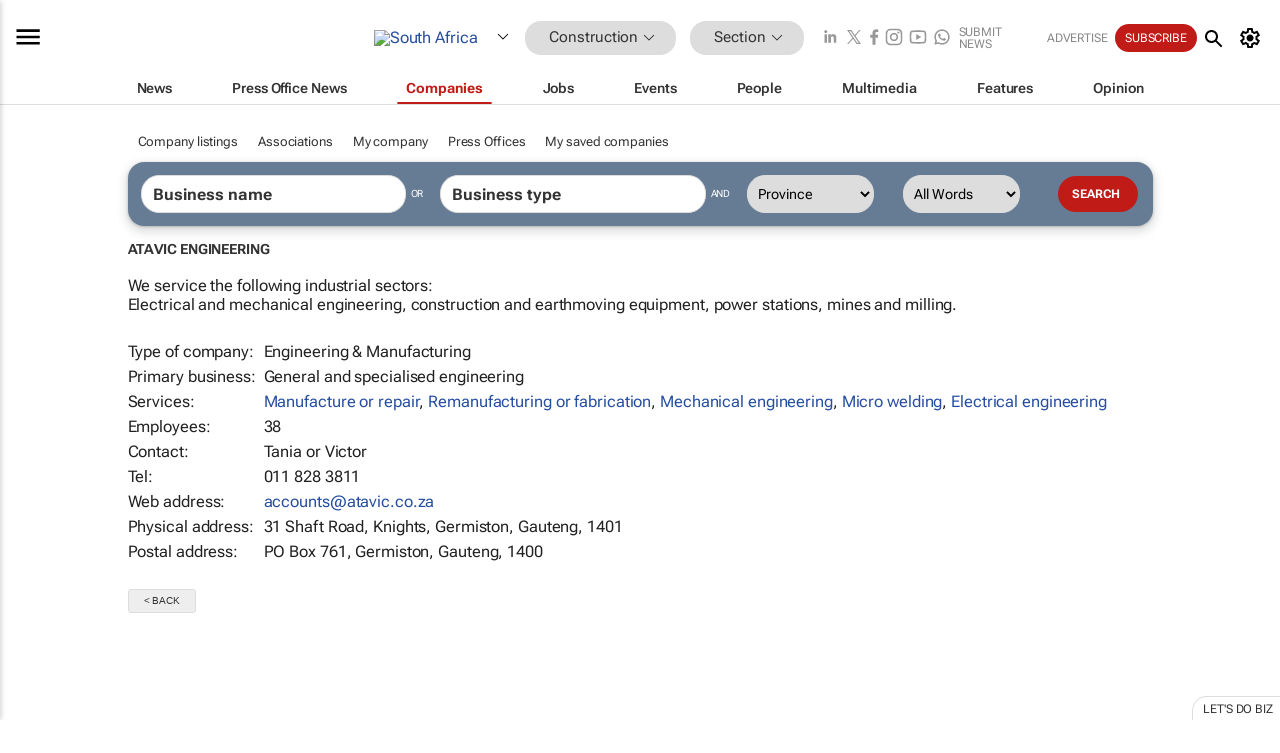

--- FILE ---
content_type: text/html; charset=utf-8
request_url: https://www.google.com/recaptcha/api2/aframe
body_size: 247
content:
<!DOCTYPE HTML><html><head><meta http-equiv="content-type" content="text/html; charset=UTF-8"></head><body><script nonce="r_AWlsZgdCKQnEK5pSM6YQ">/** Anti-fraud and anti-abuse applications only. See google.com/recaptcha */ try{var clients={'sodar':'https://pagead2.googlesyndication.com/pagead/sodar?'};window.addEventListener("message",function(a){try{if(a.source===window.parent){var b=JSON.parse(a.data);var c=clients[b['id']];if(c){var d=document.createElement('img');d.src=c+b['params']+'&rc='+(localStorage.getItem("rc::a")?sessionStorage.getItem("rc::b"):"");window.document.body.appendChild(d);sessionStorage.setItem("rc::e",parseInt(sessionStorage.getItem("rc::e")||0)+1);localStorage.setItem("rc::h",'1768378370731');}}}catch(b){}});window.parent.postMessage("_grecaptcha_ready", "*");}catch(b){}</script></body></html>

--- FILE ---
content_type: application/javascript
request_url: https://www.bizcommunity.com/res/js/biz.js?m108u
body_size: 24864
content:
var $jscomp=$jscomp||{};$jscomp.scope={};$jscomp.ASSUME_ES5=!1;$jscomp.ASSUME_NO_NATIVE_MAP=!1;$jscomp.ASSUME_NO_NATIVE_SET=!1;$jscomp.SIMPLE_FROUND_POLYFILL=!1;$jscomp.ISOLATE_POLYFILLS=!1;$jscomp.FORCE_POLYFILL_PROMISE=!1;$jscomp.FORCE_POLYFILL_PROMISE_WHEN_NO_UNHANDLED_REJECTION=!1;$jscomp.defineProperty=$jscomp.ASSUME_ES5||"function"==typeof Object.defineProperties?Object.defineProperty:function(c,a,b){if(c==Array.prototype||c==Object.prototype)return c;c[a]=b.value;return c};
$jscomp.getGlobal=function(c){c=["object"==typeof globalThis&&globalThis,c,"object"==typeof window&&window,"object"==typeof self&&self,"object"==typeof global&&global];for(var a=0;a<c.length;++a){var b=c[a];if(b&&b.Math==Math)return b}throw Error("Cannot find global object");};$jscomp.global=$jscomp.getGlobal(this);$jscomp.IS_SYMBOL_NATIVE="function"===typeof Symbol&&"symbol"===typeof Symbol("x");$jscomp.TRUST_ES6_POLYFILLS=!$jscomp.ISOLATE_POLYFILLS||$jscomp.IS_SYMBOL_NATIVE;$jscomp.polyfills={};
$jscomp.propertyToPolyfillSymbol={};$jscomp.POLYFILL_PREFIX="$jscp$";var $jscomp$lookupPolyfilledValue=function(c,a){var b=$jscomp.propertyToPolyfillSymbol[a];if(null==b)return c[a];b=c[b];return void 0!==b?b:c[a]};$jscomp.polyfill=function(c,a,b,d){a&&($jscomp.ISOLATE_POLYFILLS?$jscomp.polyfillIsolated(c,a,b,d):$jscomp.polyfillUnisolated(c,a,b,d))};
$jscomp.polyfillUnisolated=function(c,a,b,d){b=$jscomp.global;c=c.split(".");for(d=0;d<c.length-1;d++){var f=c[d];if(!(f in b))return;b=b[f]}c=c[c.length-1];d=b[c];a=a(d);a!=d&&null!=a&&$jscomp.defineProperty(b,c,{configurable:!0,writable:!0,value:a})};
$jscomp.polyfillIsolated=function(c,a,b,d){var f=c.split(".");c=1===f.length;d=f[0];d=!c&&d in $jscomp.polyfills?$jscomp.polyfills:$jscomp.global;for(var g=0;g<f.length-1;g++){var e=f[g];if(!(e in d))return;d=d[e]}f=f[f.length-1];b=$jscomp.IS_SYMBOL_NATIVE&&"es6"===b?d[f]:null;a=a(b);null!=a&&(c?$jscomp.defineProperty($jscomp.polyfills,f,{configurable:!0,writable:!0,value:a}):a!==b&&(void 0===$jscomp.propertyToPolyfillSymbol[f]&&(b=1E9*Math.random()>>>0,$jscomp.propertyToPolyfillSymbol[f]=$jscomp.IS_SYMBOL_NATIVE?
$jscomp.global.Symbol(f):$jscomp.POLYFILL_PREFIX+b+"$"+f),$jscomp.defineProperty(d,$jscomp.propertyToPolyfillSymbol[f],{configurable:!0,writable:!0,value:a})))};$jscomp.underscoreProtoCanBeSet=function(){var c={a:!0},a={};try{return a.__proto__=c,a.a}catch(b){}return!1};
$jscomp.setPrototypeOf=$jscomp.TRUST_ES6_POLYFILLS&&"function"==typeof Object.setPrototypeOf?Object.setPrototypeOf:$jscomp.underscoreProtoCanBeSet()?function(c,a){c.__proto__=a;if(c.__proto__!==a)throw new TypeError(c+" is not extensible");return c}:null;$jscomp.arrayIteratorImpl=function(c){var a=0;return function(){return a<c.length?{done:!1,value:c[a++]}:{done:!0}}};$jscomp.arrayIterator=function(c){return{next:$jscomp.arrayIteratorImpl(c)}};
$jscomp.makeIterator=function(c){var a="undefined"!=typeof Symbol&&Symbol.iterator&&c[Symbol.iterator];return a?a.call(c):$jscomp.arrayIterator(c)};$jscomp.generator={};$jscomp.generator.ensureIteratorResultIsObject_=function(c){if(!(c instanceof Object))throw new TypeError("Iterator result "+c+" is not an object");};
$jscomp.generator.Context=function(){this.isRunning_=!1;this.yieldAllIterator_=null;this.yieldResult=void 0;this.nextAddress=1;this.finallyAddress_=this.catchAddress_=0;this.finallyContexts_=this.abruptCompletion_=null};$jscomp.generator.Context.prototype.start_=function(){if(this.isRunning_)throw new TypeError("Generator is already running");this.isRunning_=!0};$jscomp.generator.Context.prototype.stop_=function(){this.isRunning_=!1};
$jscomp.generator.Context.prototype.jumpToErrorHandler_=function(){this.nextAddress=this.catchAddress_||this.finallyAddress_};$jscomp.generator.Context.prototype.next_=function(c){this.yieldResult=c};$jscomp.generator.Context.prototype.throw_=function(c){this.abruptCompletion_={exception:c,isException:!0};this.jumpToErrorHandler_()};$jscomp.generator.Context.prototype.return=function(c){this.abruptCompletion_={return:c};this.nextAddress=this.finallyAddress_};
$jscomp.generator.Context.prototype.jumpThroughFinallyBlocks=function(c){this.abruptCompletion_={jumpTo:c};this.nextAddress=this.finallyAddress_};$jscomp.generator.Context.prototype.yield=function(c,a){this.nextAddress=a;return{value:c}};$jscomp.generator.Context.prototype.yieldAll=function(c,a){c=$jscomp.makeIterator(c);var b=c.next();$jscomp.generator.ensureIteratorResultIsObject_(b);if(b.done)this.yieldResult=b.value,this.nextAddress=a;else return this.yieldAllIterator_=c,this.yield(b.value,a)};
$jscomp.generator.Context.prototype.jumpTo=function(c){this.nextAddress=c};$jscomp.generator.Context.prototype.jumpToEnd=function(){this.nextAddress=0};$jscomp.generator.Context.prototype.setCatchFinallyBlocks=function(c,a){this.catchAddress_=c;void 0!=a&&(this.finallyAddress_=a)};$jscomp.generator.Context.prototype.setFinallyBlock=function(c){this.catchAddress_=0;this.finallyAddress_=c||0};$jscomp.generator.Context.prototype.leaveTryBlock=function(c,a){this.nextAddress=c;this.catchAddress_=a||0};
$jscomp.generator.Context.prototype.enterCatchBlock=function(c){this.catchAddress_=c||0;c=this.abruptCompletion_.exception;this.abruptCompletion_=null;return c};$jscomp.generator.Context.prototype.enterFinallyBlock=function(c,a,b){b?this.finallyContexts_[b]=this.abruptCompletion_:this.finallyContexts_=[this.abruptCompletion_];this.catchAddress_=c||0;this.finallyAddress_=a||0};
$jscomp.generator.Context.prototype.leaveFinallyBlock=function(c,a){a=this.finallyContexts_.splice(a||0)[0];if(a=this.abruptCompletion_=this.abruptCompletion_||a){if(a.isException)return this.jumpToErrorHandler_();void 0!=a.jumpTo&&this.finallyAddress_<a.jumpTo?(this.nextAddress=a.jumpTo,this.abruptCompletion_=null):this.nextAddress=this.finallyAddress_}else this.nextAddress=c};$jscomp.generator.Context.prototype.forIn=function(c){return new $jscomp.generator.Context.PropertyIterator(c)};
$jscomp.generator.Context.PropertyIterator=function(c){this.object_=c;this.properties_=[];for(var a in c)this.properties_.push(a);this.properties_.reverse()};$jscomp.generator.Context.PropertyIterator.prototype.getNext=function(){for(;0<this.properties_.length;){var c=this.properties_.pop();if(c in this.object_)return c}return null};$jscomp.generator.Engine_=function(c){this.context_=new $jscomp.generator.Context;this.program_=c};
$jscomp.generator.Engine_.prototype.next_=function(c){this.context_.start_();if(this.context_.yieldAllIterator_)return this.yieldAllStep_(this.context_.yieldAllIterator_.next,c,this.context_.next_);this.context_.next_(c);return this.nextStep_()};
$jscomp.generator.Engine_.prototype.return_=function(c){this.context_.start_();var a=this.context_.yieldAllIterator_;if(a)return this.yieldAllStep_("return"in a?a["return"]:function(b){return{value:b,done:!0}},c,this.context_.return);this.context_.return(c);return this.nextStep_()};
$jscomp.generator.Engine_.prototype.throw_=function(c){this.context_.start_();if(this.context_.yieldAllIterator_)return this.yieldAllStep_(this.context_.yieldAllIterator_["throw"],c,this.context_.next_);this.context_.throw_(c);return this.nextStep_()};
$jscomp.generator.Engine_.prototype.yieldAllStep_=function(c,a,b){try{var d=c.call(this.context_.yieldAllIterator_,a);$jscomp.generator.ensureIteratorResultIsObject_(d);if(!d.done)return this.context_.stop_(),d;var f=d.value}catch(g){return this.context_.yieldAllIterator_=null,this.context_.throw_(g),this.nextStep_()}this.context_.yieldAllIterator_=null;b.call(this.context_,f);return this.nextStep_()};
$jscomp.generator.Engine_.prototype.nextStep_=function(){for(;this.context_.nextAddress;)try{var c=this.program_(this.context_);if(c)return this.context_.stop_(),{value:c.value,done:!1}}catch(a){this.context_.yieldResult=void 0,this.context_.throw_(a)}this.context_.stop_();if(this.context_.abruptCompletion_){c=this.context_.abruptCompletion_;this.context_.abruptCompletion_=null;if(c.isException)throw c.exception;return{value:c.return,done:!0}}return{value:void 0,done:!0}};
$jscomp.generator.Generator_=function(c){this.next=function(a){return c.next_(a)};this.throw=function(a){return c.throw_(a)};this.return=function(a){return c.return_(a)};this[Symbol.iterator]=function(){return this}};$jscomp.generator.createGenerator=function(c,a){a=new $jscomp.generator.Generator_(new $jscomp.generator.Engine_(a));$jscomp.setPrototypeOf&&c.prototype&&$jscomp.setPrototypeOf(a,c.prototype);return a};
$jscomp.asyncExecutePromiseGenerator=function(c){function a(d){return c.next(d)}function b(d){return c.throw(d)}return new Promise(function(d,f){function g(e){e.done?d(e.value):Promise.resolve(e.value).then(a,b).then(g,f)}g(c.next())})};$jscomp.asyncExecutePromiseGeneratorFunction=function(c){return $jscomp.asyncExecutePromiseGenerator(c())};$jscomp.asyncExecutePromiseGeneratorProgram=function(c){return $jscomp.asyncExecutePromiseGenerator(new $jscomp.generator.Generator_(new $jscomp.generator.Engine_(c)))};
$jscomp.polyfill("Array.prototype.includes",function(c){return c?c:function(a,b){var d=this;d instanceof String&&(d=String(d));var f=d.length;b=b||0;for(0>b&&(b=Math.max(b+f,0));b<f;b++){var g=d[b];if(g===a||Object.is(g,a))return!0}return!1}},"es7","es3");
var isMobileUserAgent={Android:function(){return navigator.userAgent.match(/Android/i)},BlackBerry:function(){return navigator.userAgent.match(/BlackBerry/i)},iOS:function(){return navigator.userAgent.match(/iPhone|iPod/i)},Opera:function(){return navigator.userAgent.match(/Opera Mini/i)},Windows:function(){return navigator.userAgent.match(/IEMobile/i)},any:function(){return isMobileUserAgent.Android()||isMobileUserAgent.BlackBerry()||isMobileUserAgent.iOS()||isMobileUserAgent.Opera()||isMobileUserAgent.Windows()}};
function inIframeFunc(){try{return window.self!==window.top}catch(c){return!0}}var inIframe=inIframeFunc(),isDotComSite=window.location.hostname&&0<=window.location.hostname.indexOf("bizcommunity.com");String.prototype.startsWith||(String.prototype.startsWith=function(c){return 0===this.indexOf(c)});String.prototype.endsWith||(String.prototype.endsWith=function(c){return-1!==this.indexOf(c,this.length-c.length)});
Array.prototype.indexOf||(Array.prototype.indexOf=function(c,a){a=a||0;for(var b=this.length;a<b;a++)if(this[a]===c)return a;return-1});function startsWith(c,a){return 0===c.indexOf(a)}function endsWith(c,a){return-1!==c.indexOf(a,c.length-a.length)}function isNull(c){return null===c||"undefined"===typeof c||""===c||0===c}
function rTSM(){if(0!=$(".menustrip").count){var c=get_cookie("mn"),a=get_cookie("mi");get_cookie("shop");var b=0<a;a="";c||(c="My profile",$(".jGetProfileButton").html('<a class="kSubmitButton kRound" href="/EditProfile.aspx">Get a profile</a>'));b&&(a=get_cookie("piu"),null===a&&(a="https://b.biz-file.com/res/img/profile_default_80.gif"),a=a.split("|")[0],-1<a.indexOf("/biz-file")&&(a=a.replace("/biz-file","/b.biz-file")),-1<a.indexOf("http:")&&(a=a.replace("http:","https:")),a=null!==a&&""!==a?
'<img style="height:28px;width:28px" src="'+a+'" width="30" height="30" alt="profile-image" />':c);c='<div id="jMyProfileBox" style="display:none"><div class="pop1-arrow"></div><div class="pop1 clear-before-after"><ul class="pop1-ul"><li><a href="/NewsFeed.aspx">Newsfeed</a></li>'+(null===c||0===c.length?'<li><a href="/EditProfile.aspx">Get a profile</a></li>':"")+'<li><a href="/Profile.aspx">View profile</a></li><li><a href="/EditProfile.aspx">Edit my profile</a></li><li><a href="/ProfileSettings.aspx">Settings</a></li>'+
(b?'<li><a class="ts-m-signout" href="https://www.bizcommunity.com/Signout.aspx?ru='+encodeURIComponent(window.location.toString())+'">Sign out</a></li>':'<li><a href="/Signin.aspx?ru='+encodeURIComponent(window.location.toString())+'">Sign in</a></li>')+"</ul>";a&&($(".j-myaccount-icon").removeClass("mui-icon_cog"),$(".j-myaccount-icon").addClass("mui-icon_img"),$(".j-myaccount-icon").html(a));$(".menustrip .sm-ul .sm-profileimg_cont").append((a?'<a class="sm-a sm-a--small-margin sm-li-imgwrapper j-myprofile-hover" rel="jMyProfileBox" href="/Profile.aspx" alt="profileimage">'+
a+"</a>":"")+c);$(".jx-tool-fadein").fadeIn();$(".j-myprofile-hover").pRID({on:"hover",transition:"none",position:"belowright",tailClass:"pop1-arrow"});$(".j-myaccount-hover").pRID({on:"hoverOnly",transition:"none",position:"belowleft",tailClass:"pop1-arrow",resizeWhenContentChanges:!0})}}var globalddlLoaded=!1;
function calculatePopupAndShow(c,a,b,d,f){function g(r,v,A){var D=r.offset().left,B=r.offset().top;0===v&&(v=D);0===A&&(A=B);A<B&&(A=B);D=r.outerWidth();r=r.outerHeight();B=$("body").width();let G=window.innerHeight,F=$(window).scrollTop();D=v+D;D>B&&(v=v+B-D-10);A-F+r>G&&(A=F+G-r-50);0>A-F&&(A=F+50);return{left:v,top:A}}var e=$(window).height(),h=!1,k=!0===d.skipShift||"true"===a.attr("data-shifted"),l=!1;d.widthTarget&&(d.width=$(d.widthTarget).width());k||c.parents().each(function(){"fixed"===
$(this).css("position")&&(h=!0)});var m=c.offset();if(a.length){k||a.parent().is("body")||a.prependTo($("body"));!k&&$(".body-container").length&&(a.attr("data-shifted","true"),a.insertAfter(".body-container").wrap('<div class="popup-container" />'),null!==b&&$(b).length&&(b.attr("data-shifted","true"),b.insertAfter(".body-container").wrap('<div class="popup-container" />')));null!==b&&0>=$(b).length&&(d.topOffset=0);if("cursor"===d.position){var p=f.pageX+d.leftOffset;var t=f.pageY+d.topOffset;e-
f.pageY<a.outerHeight()&&(t=f.pageY-a.outerHeight())}else if("right"===d.position){if(p=m.left+c.outerWidth()+d.leftOffset-6,t=m.top+d.topOffset,d.overideScroll)var w=d.width}else if("right_fit"===d.position)p=m.left+c.outerWidth()+d.leftOffset,$(document).width(),t=e-(m.top-window.scrollY)<a.outerHeight()?m.top-a.outerHeight():m.top+c.outerHeight();else if("left"===d.position)p=m.left-$(a).width()+d.leftOffset,t=m.top+d.topOffset,e-f.pageY<a.outerHeight()&&(t=f.pageY-a.outerHeight());else if("below"===
d.position||"below_adjustheight"===d.position)d.stretchToFitLinksWidth&&a.outerWidth()<c.outerWidth()&&a.css({width:"fit-content"}),p=m.left+d.leftOffset,t=m.top+c.outerHeight()+d.topOffset+("animate"===d.transition&&$.support.opacity?-5:0),"below_adjustheight"===d.position&&(f=$(window).scrollTop(),f+e-t<a.outerHeight()&&(f=Math.round(f+e-t),a.css("height",f+"px")));else if("fit"===d.position)p=m.left+d.leftOffset,t=e-m.top<a.outerHeight()?m.top-a.outerHeight():m.top+c.outerHeight();else if("belowright"===
d.position)p=m.left-($(a).outerWidth()-c.outerWidth())+d.leftOffset,t=m.top+c.outerHeight()+d.topOffset;else if("belowleft"===d.position)p=m.left+c.outerWidth()-$(a).outerWidth()+d.leftOffset,t=m.top+c.outerHeight()+d.topOffset;else if("belowcentre"===d.position)p=m.left+c.outerWidth()/2-a.outerWidth()/2,t=m.top+c.outerHeight()+d.topOffset;else if("fullWidth"===d.position)0<d.width?(w=d.width,a.css({width:w,right:0,left:0,margin:"0 auto"}),p=0):(w=$("body").width()-(a.innerWidth()-a.width()),p=$("body").offset().left),
t=m.top+c.outerHeight()+d.topOffset+("animate"===d.transition&&$.support.opacity?-5:0)+6;else if("fullWidth_WithTail"===d.position)a.css({position:"absolute",top:"0",left:"0",display:"block",opacity:"0"}),p=0===a.offset().left-$(window).scrollLeft()?$(".body-container").offset().left:0,a.css({position:"",top:"",left:"",display:"none",opacity:""}),t=m.top+c.outerHeight()+d.topOffset+("animate"===d.transition&&$.support.opacity?-5:0)+6,w=$(".body-container").width()-(a.innerWidth()-a.width()),a.children("#jTail").css("left",
m.left-$(".body-container").offset().left+c.width()/2-a.children("#jTail").width()/2);else if("none"===d.position)l=!0,0<d.width&&a.width(d.width);else if("fab-top-left"===d.position){m=c.offset();b=a.outerHeight();l=a.outerWidth();a.css("position","fixed");t=80-b+d.topOffset;p=m.left+c.outerWidth()-l+d.leftOffset;b=c.parent();m=b.css("bottom").replace("px","");c=b.css("right");b=b.outerHeight();d=parseInt(m)+parseInt(b)-d.topOffset;a.css({display:"block",position:"fixed",right:c,bottom:d});return}null!==
d.maxHeight&&d.maxHeight&&((f=$(window).scrollTop())||(f=$(window).height()),a.css("height",""),t<e+f&&null!==a.css("height")&&a.css("height").replace(/[^-\d\.]/g,"")>=e+f-t?(a.css("height",e+f-t-a.css("padding-bottom").replace(/[^-\d\.]/g,"")-a.css("padding-top").replace(/[^-\d\.]/g,"")-4+"px"),a.css("overflow-y","scroll")):a.css("overflow-y",""));"show-images"===c.attr("data-option")?a.find("img").each(function(){""!==$(this).attr("data-src")&&($(this).attr("src",$(this).attr("data-src")),$(this).attr("data-src",
""))}):"show-classes"===c.attr("data-option")?a.find("[data-class]").each(function(){""!==$(this).attr("data-class")&&(""!==$(this).attr("class")?$(this).attr("class",$(this).attr("class")+" "+$(this).attr("data-class")):$(this).attr("class",$(this).attr("data-class")),$(this).attr("data-class",""))}):a.find("img").each(function(){""!==$(this).attr("data-original")&&$(this).attr("src",$(this).attr("data-original"))});if(void 0!==d.popPositionClasses&&null!==d.popPositionClasses&&""!==d.popPositionClasses){e=
a.parent().width();f=a.parent().position();k=d.popPositionClasses.split(",");for(var x=!0,q=0;q<k.length;q++)k[q]=$.trim(k[q]);q=a.children().attr("class").split(" ");0<q.length&&(x=!1);x&&(q=a.attr("class").split(" "));for(var u=0;u<q.length;u++)-1!==q[u].indexOf(k[0])&&(x?a.removeClass(q[u]):a.children().removeClass(q[u]));m.left<=f.left+e&&m.left>=f.left+.75*e?(p=m.left+c.width()-$(a).width()-d.leftOffset,x?a.addClass(k[2]):a.children(":first").addClass(k[2])):m.left<f.left+.75*e&&m.left>f.left+
.3*e?(p=m.left+c.width()/2-$(a).width()/2,x?a.addClass(k[1]):a.children(":first").addClass(k[1])):x?a.addClass(k[0]):a.children(":first").addClass(k[0])}d.resizeWhenContentChanges&&(c=g(a,p,t),p=c.left,t=c.top,(new MutationObserver((r,v)=>{for(let A of r)"childList"===A.type?(r=g(a,0,t),a.css({top:r.top,left:r.left}),v.disconnect()):console.log("=> Mutation type not handled: ",A.type)})).observe(a[0],{childList:!0,subtree:!0}));a.find("iframe").each(function(){$(this).on("load",function(){let r=g(a,
p,t);a.css({top:r.top,left:r.left})})});l||a.css({position:"absolute",left:p,top:t,width:w,"z-index":1002});"animate"===d.transition&&$.support.opacity?a.css({position:"absolute",left:p,top:t,opacity:0}).show().animate({top:t+5,opacity:1},300):"slideDown"===d.transition?a.slideDown(100):"fadeIn"===d.transition?a.fadeIn(300):a.show();null!==b&&$(b).length&&(h?b.css({position:"absolute",left:p}):b.css({position:"absolute",left:p,top:t-b.outerHeight()}),b.fadeIn(300))}}
function sendGAEvent(c,a,b,d,f,g){gtag&&gtag("event",c,{eventCategory:a,eventAction:b,eventLabel:d,eventValue:f,hitCallback:function(){g()}})}function sendGANavigationEvent(c,a){let b=10!==_contentType?"article":"job",d=isMobileDeviceWidth()?"mobile":"desktop";c=d+"_"+c;console.log("sendGAEvent",d,c,b,1,a);sendGAEvent("biz_next_nav",d,c,b,1,a)}
function sendGACloseEvent(c,a){let b=10!==_contentType?"article":"job",d=isMobileDeviceWidth()?"mobile":"desktop";c=d+"_"+c;console.log("sendGAEvent",d,c,b,1,a);sendGAEvent("close_btn",d,c,b,1,a)}function replacePlaceholdersUsingJavascriptArray(c,a){var b=a?JSON.parse(a.replace(/'/g,'"')):{};return c.replace(/{(\w+)}/g,function(d,f){return b[f]||d})}var executed_iJXC=!1;
function iJXC(c=""){""===c&&console.log("PageLoad");$(c+" [data-x]").each(function(){function b(g){var e="",h="",k={};-1!==g.indexOf(":")?(e=g.slice(0,g.indexOf(":")),k=(h=g.slice(g.indexOf(":")+1))?JSON.parse(h.replace(/'/g,'"')):{}):(e=g,(g=d.data())&&(k=Object.assign({},g)));"lightSliderAL"!==e||!c&&executed_iJXC?"mobileShare"===e?"ontouchstart"in document.documentElement&&navigator.share?d.mobileShare():d.pRID(k):"stkyBx"===e?d.stkyBx(k):"contentCarouselExpand"===e?d.contentCarouselExpand(k):
"revE"===e?revE(d):"axH"===e?d.axH(k):"axM"===e?d.axM(k):"axOnLoad"===e?axOnLoad(d,k):"axHSelect"===e?d.axHSelect(k):"pRID"===e?d.pRID(k):"sTC"===e?d.sTC(k):"replaceContainerJSON"===e?d.replaceContainerJSON(k):"listify"===e?onReady(function(){d.listify(k)},eJSLibrary.Listify):"closeBtn"===e?d.closeBtn(k):"NavigateToNextItem"===e?d.NavigateToNextItem(k):"popupFancybox"===e?onReady(function(){d.popupFancybox(k)},eJSLibrary.FancyBox):"loryNav"===e?d.LoryNav(k):"abTest"===e?d.abTest(k):"loadContentOnPageLoad"===
e?d.loadContentOnPageLoad(k):"initContentAudioPlayer"===e?d.initContentAudioPlayer(k):"initMenuItems"===e?$.sidebarMenu(".sidebar-menu"):"instanceNavigation"===e?d.instanceNavigation(k):"copyUrlToClipboard"===e?d.copyUrlToClipboard(k):"addScrollClasses"===e?d.addScrollClasses(k):"editable"===e&&$script.ready("scriptadmin",function(){d.makeEditable()}):d.lightSliderAL(k)}var d=$(this),f=this.getAttribute("data-x");this.removeAttribute("data-x","");-1<f.indexOf("|")?(b(f.slice(0,f.indexOf("|"))),b(f.slice(f.indexOf("|")+
1))):b(f)});onReady(function(){$.isFunction($.fn.listify)&&($("body "+c).listify({selector:".CB_i"}),$("body "+c).listify({selector:".RM_i"}),$("body "+c).listify({selector:".JB_i"}),$("body "+c).listify({selector:".content-card"}))},eJSLibrary.Listify);isMobileDeviceWidth()||(onReady(function(){$.isFunction($.fn.tipsy)&&($(".tipsy").remove(),$(c+" .jxTip").tipsy({gravity:"w",offset:10}),$(c+" .jxTipH").tipsy({gravity:"w",html:!0,offset:10}),$(c+" .jxTipW").tipsy({gravity:"e",offset:10}),$(c+" .jxTipN").tipsy({gravity:"s",
offset:0}),$(c+" .jxTipS").tipsy({gravity:"n",offset:10}))},eJSLibrary.Tipsy),$(c+" .jxTipWhite").poptip(),$(c+" .jxPHOH").pHID({on:"hover",position:"right"}),$(c+" .jxUDTR").pUDTR());$(c+" .jxMore").axM();$(c+" .jxMoreTrigger").axM({triggerOnScrollCount:!0});var a=function(){$(c+" .jxRevEL").revEL();$.ajax({url:"/Log/LogScrollPage.aspx?zili="+get_cookie("zili"),cache:!1,async:!1});$(window).off("scroll",a)};if(!c)$(window).on("scroll",a);c&&(initAds(c),implementLazyLoading(c),$(c+" script").each(function(b,
d){eval(d.innerHTML)}));c||2!==jsPageType||initialiseInstance();executed_iJXC=!0}
function noScriptLazyLoad(c){function a(d,f,g){function e(r,v,A,D){var B=$(A).attr("src");if(B){var G=new Image;G.onload=function(){r.fadeOut(D?b.fadeDelay:0,function(){r.replaceWith($(A).not("."+b.skipClass).css({opacity:"0"}).animate({opacity:1},D?100:0))});v.remove()};G.src=B}}var h=$(window),k=$(window).scrollTop(),l={top:0,left:0},m=l&&l.top?l.top:0,p=h.outerHeight(),t,w,x,q,u;(g?$(g).find(b.targetNoScript):$(b.targetNoScript)).each(function(){t=$(this);w=t.attr(b.lazyIdAttribute);x=t.attr(b.lazyImgAttribute);
q=t.attr(b.lazyAutoAttribute);var r=t.siblings("#"+w);r.length||(r=t.parent().find("#"+w));u=r;if(!u.length||!x||!f&&!q)return!0;r=u.offset().top;var v=u.outerHeight();if(r+v>=(m+k)*(1-b.renderAheadPercent)&&r<=(m+p+k)*(1+b.renderAheadPercent))e(u,t,x,d);else return!0})}var b={targetNoScript:".j-lazy-noscript",lazyIdAttribute:"data-lazyid",lazyImgAttribute:"data-lazyimg",lazyAutoAttribute:"data-lazyauto",skipClass:"j-lazy-skip",fadeDelay:200,interval:2E3,renderAheadPercent:.25};c&&$.extend(b,c);return{init:function(){$(window).on("scroll",
function(d){a(!0)});setInterval(function(){a(!0)},b.interval);a(!1)},trigger:a}}
function aRIWR(c,a,b){$.ajax({url:a,beforeSend:function(d){$("#"+c).text("");$("#"+c).css("height","40px");$("#"+c).css("width","100%");$("#"+c).css("background-image","url('https://biz-file.com/res/img/bigrotation2.gif')");$("#"+c).css("background-repeat","no-repeat")},success:function(d){$("#"+c).css("height","");$("#"+c).css("width","");$("#"+c).html(d);"undefined"!==typeof b&&b();$("#"+c).css("background-image","")}})}
var g_FlipperUrl="",g_FlipperWidth=0,g_FlipperHeight=0,g_FlipperGallery=[],g_FlipperGallery_Captions=[],g_CurrentItem=0;
function GFEnlarge(c){g_FlipperUrl="";g_FlipperHeight=g_FlipperWidth=0;g_FlipperGallery=[];g_FlipperGallery_Captions=$("#af-captions_"+c).val().split("~!");g_CurrentItem=0;var a=$(this);$("#jArticleCycle_"+c+" .af-row").each(function(b){g_FlipperGallery[b]=$(this).find("img").attr("rel");if($(this).is(":visible")){var d=$(this),f=$(this).find("img").attr("rel");g_FlipperUrl=f;g_FlipperWidth=$(this).find("img").attr("data-lwidth");g_FlipperHeight=$(this).find("img").attr("data-lheight");g_CurrentItem=
b;a.attr("href",f);b=new Image;b.onload=function(){g_FlipperWidth=this.width;g_FlipperHeight=this.height;$(window).height();$(d).find("img").attr("data-lheight")};b.src=g_FlipperUrl}$(this).is(":visible")&&function(g){setTimeout(function(){var e;startsWith(e,"/")&&(e="https://www.bizcommunity.com"+e);e=e.replace("?0","");a.attr("href",e);$.fancybox({href:"/Request/GalleryFlipperLargeImage.aspx",type:"iframe",iframe:{scrolling:"no"},scrolling:"no",width:g_FlipperWidth});return!1},500)}($(this))});
return!1}function generateId(){return"i"+(new String(Math.random())).substring(2,10)}
function registerNewPageView(c,a,b,d,f,g){var e=window.location.pathname;gtag?(gtag("set","page",e+"#contentview"),a&&gtag("set","dimension2",a),b&&gtag("set","dimension3",b),c&&gtag("set","dimension5",c),gtag("set","dimension8","undefined"!==typeof bizPlatform?bizPlatform():""),gtag("set","dimension7",21),gtag("send","pageview"),console.log("Logged page view GA: "+e+"#contentview")):console.log('Google page view NOT logged ,"ga" is not defined. Link: '+e+"#contentview");$.ajax("/Log/LogPage.aspx?l="+
b+"&c="+a+"&ct="+d+"&ci="+c+"&cid="+f+"&pt="+ePageType.ContentPageAjax+"&url="+e+"&rns="+RNS+"&platform="+platform);g?refreshAdsByAdPositions(g):refreshAllGoogleAds()}function axOnLoad(c,a){var b=c.attr("data-href");b=addParamToUrl(b,"ajax","1");setTimeout(function(){$.ajax({url:b,success:function(d){if(d){var f=generateId();d='<div id="'+f+'">'+d+"</div>";c.hide();c.replaceWith(d);c.fadeIn("slow");iJXC("#"+f)}}})},500)}
function setBookmark(c,a){c||(c=window.location);a||(a=document.title);if(window.sidebar)window.sidebar.addPanel(a,c,"");else if(window.external)window.external.AddFavorite(c,a);else{if(window.opera)return!1;window.open("/Help/AddToFavorites.aspx?title="+escape(a)+"&url="+escape(c),"_top")}}
function navigateToNextCookieListLinkIfExist(){var c;if(c=getNextNavigationCookieLink())return delete_cookie("ncm"),window.location.href=c,!0;(c=$(".jx-next").attr("href"))||(c=$("#j-btn-bottom").attr("href"));return c?(window.location.href=c,delete_cookie("ncm"),!0):!1}
function get_csc(c,a){function b(){"undefined"!==typeof a&&a()}var d={commaDelimitedCookieList:"",domain:"https://www.bizcommunity.com",expireCookies:!1,functionCookie:""};c&&$.extend(d,c);if(d.commaDelimitedCookieList&&d.commaDelimitedCookieList.length){if(d.functionCookie){if(get_cookie(d.functionCookie)){b();return}set_cookie_session(d.functionCookie,"1")}if(d.expireCookies){c=d.commaDelimitedCookieList.split(",");var f;if(0<c.length)for(var g=0;g<c.length;g++)(f=get_cookie(c[g]))&&0<f.length&&
set_cookie_expires(c[g],f,-1)}$.ajax({url:d.domain+"/gc.aspx",data:{cklst:d.commaDelimitedCookieList,ajax:1},dataType:"jsonp",async:!1,success:function(e){if(e&&e.data)for(var h=0;h<e.data.length;h++)e.data[h].secure?set_cookie_secure(e.data[h].name,e.data[h].value):e.data[h].session?set_cookie_session(e.data[h].name,e.data[h].value):set_cookie(e.data[h].name,e.data[h].value)},complete:function(){b()}})}else b()}
function RedirectToHomepage(c,a){function b(g,e){e&&0<e&&g&&0<g&&(196!==g||11!==e)&&window.location.replace("/"+g+"/"+e+".html")}var d=get_cookie(c),f=get_cookie(a);this&&this.JSON&&(null===d||null===f)?$.ajax({url:"/Request/GetHomeCategoryLocationId.aspx?ajax=1",type:"GET",cache:!1,success:function(g){g=JSON.parse(g);g.response.signedIn?(set_cookie_expires(c,g.response.homeLocationId,1),set_cookie_expires(a,g.response.homeCategoryId,1)):(set_cookie_expires_hours(c,g.response.homeLocationId,1),set_cookie_expires_hours(a,
g.response.homeCategoryId,1));b(g.response.homeLocationId,g.response.homeCategoryId)}}):b(d,f)}function scrollToElement(c){(c=document.getElementById(c))&&(null==c||c.scrollIntoView())}function DropdownArrowUp(){$(".arrup").hide();$(".arrdown").show()}function hideNextNavMsg(c){$("#"+c).toggle(!1);$(".NNM-close-btn").toggle(!1)}function showNextNavMsg(c){$("#"+c).toggle(!0);$(".NNM-close-btn").toggle(!0)}
function closeBottomSlideIn(c){if(c=document.getElementById(c))c.style.display="none",set_cookie_expires("sbbc",dateToYYYYMMDD(new Date),90)}function trackJobClick(c){$.ajax({url:c}).done(function(){});return!0}function revE(c){c.on("click",function(a){c.off("click");c.attr("href")||((a=c.attr("data-e"))||(a=c.text()),a=a.split("").reverse().join(""),$(this).attr("href","mailto:"+a))})}function getFirstWord(c){return c.split(/\s+/)[0]}
function canShowSubscriberPopup(){var c=window.location.href.toLowerCase();return window===top&&!("undefined"!==typeof _hidePopups&&_hidePopups)&&-1===c.indexOf("nh=")&&-1===c.indexOf("eh=")&&null===get_cookie("mnewsletter")||""===get_cookie("mnewsletter")}function popupSubscribe(){canShowSubscriberPopup()}
function showSubscriberBottomBar(){if(canShowSubscriberPopup()&&null!==get_cookie("ft")){var c=get_cookie("sbbc"),a=get_cookie("ncm");null!==c||!isMobileUserAgent||null!==a&&0<a.length||!(c=document.getElementById("j-bottom-slideIn"))||(c.style.display="block",iJXC("j-bottom-slideIn"))}}function stripScripts(c){var a=document.createElement("div");a.innerHTML=c;c=a.getElementsByTagName("script");for(var b=c.length;b--;)c[b].parentNode.removeChild(c[b]);return a.innerHTML}
function loadPopupJSScript(c,a){$.cachedScript("/res/js"+c+"/facebox/facebox.mod.js?1").done(function(b,d){$.facebox(a)})}function addEvent(c,a,b){c.addEventListener?c.addEventListener(a,b,!1):c.attachEvent&&c.attachEvent("on"+a,b)}addEvent(document,"mouseout",function(c){c=c?c:window.event;(c=c.relatedTarget||c.toElement)&&"HTML"!==c.nodeName||popupSubscribe()});var hEA_l=!1;
function lACRC(c,a,b,d){onReady(function(){$("#"+c+" li").click(function(f){var g=$(this).attr("rel");f="";d?(f="",d=!1):f=$(this).attr("txt");hEA_l&&$("#"+a).unautocomplete();null!==g&&""!==g&&($("#"+a).focus(function(){$.loadAutoCompleteScript($("#"+a),g,{formatResult:function(e,h){return h},highlight:!1,scroll:!0,scrollHeight:200,width:310,multiple:!1,matchSubset:!0,selectFirst:!1})}),hEA_l=!0);""!==b&&null!==f&&$("#"+b).html(f)});$("#"+b).mouseover(function(){$("#"+a).css("display","none;")});
d&&$("#"+c+" li:first").trigger("click")},eJSLibrary.AutoComplete)}function detectIE(){var c=window.navigator.userAgent,a=c.indexOf("MSIE ");if(0<a)return parseInt(c.substring(a+5,c.indexOf(".",a)),10);if(0<c.indexOf("Trident/"))return a=c.indexOf("rv:"),parseInt(c.substring(a+3,c.indexOf(".",a)),10);a=c.indexOf("Edge/");return 0<a?parseInt(c.substring(a+5,c.indexOf(".",a)),10):!1}
function renderActiveSlider(c){function a(k,l){k&&(e=$(k),e.css("background-color","transparent"),k=e.position(),l&&b.firstListItemClass&&e.removeClass(b.firstListItemClass),d.css({transition:l?"none":"",height:e.innerHeight(),width:e.innerWidth(),left:k.left,top:k.top}))}var b={sliderTarget:"",listTarget:"",listItemClass:"",firstListItemClass:"",activeClass:""};c&&$.extend(b,c);var d=$(b.sliderTarget);c=$(b.listTarget);var f=$("."+b.listItemClass),g=$("."+b.firstListItemClass),e,h;g.length?g.addClass(b.activeClass):
g=f.filter("."+b.activeClass);d.length&&c.length&&f.length&&(f.mouseover(function(){if(this!==h){h=this;var k=$(this);f.removeClass(b.activeClass);k.addClass(b.activeClass);a(h)}}).mouseout(function(){f.removeClass(b.activeClass);g.addClass(b.activeClass);h=g[0];a(h)}),$(window).resize(function(){a(g[0],!0)}),a(g[0],!0))}
function resizeInstanceRightMargin(c,a){function b(){var h=f.children();g.outerHeight()>e.outerHeight()&&3<h.length&&(h.last().remove(),setTimeout(function(){b()},1))}var d=$("#"+c),f=$("#"+c+" ."+a),g=$("#"+c+" .right-margin"),e=$("#"+c+" .mid-col");0<d.length&&f.length&&b()}function resizeTopStrip(){function c(){25<$(window).scrollTop()?a.addClass("compact"):a.removeClass("compact")}var a=$(".header");a.length&&($(window).on("scroll",function(){c()}),c())}
function renderVisibleGoogleTagAds(c,a){function b(f){function g(l){var m=e[l];m&&!m.isActive&&(m.isActive=!0,setTimeout(function(){var p,t,w,x,q,u,r,v;m.id&&googletag.cmd.push(function(){p=googletagads[m.id];t=$("#"+m.id);t.length&&p&&(w=t.offset().top,x=t.innerHeight(),q=d.scrollTop(),u=d.height(),r=t.is(":visible"),v=w<q+u&&w+x>q,r&&(v||f)?(googletag.pubads().refresh([p]),p.setCollapseEmptyDiv(!0)):m.isActive=!1)})},1))}var e=document.getElementsByClassName(c);if(e&&e.length&&googletagads)for(var h=
0,k=e.length;h<k;h++)e[h].isActive||g(h)}var d=$(window);d.scroll(function(){b()});b(a)}function checkSaved(c,a,b,d,f){c=document.getElementsByClassName(c);a=get_cookie("cs"+a);if(null!=a){a=a.split(",");for(var g=0;g<c.length;g++){var e=c[g],h=e.getAttribute("data-ci"),k=e.getAttribute("href");a.includes(h)?(e.classList.add(b),e.href=addParamToUrl(k,d,f)):e.classList.remove(b)}}}
function checkSpaceBelowContentAndMoveContent(c,a,b){setTimeout(function(){const d=document.getElementById(c),f=document.getElementById(a),g=document.getElementById(b),e=d.offsetHeight-f.offsetHeight;d&&f&&g&&350<=e&&($(g).appendTo(d),g.classList.add("moved-below-content"))},2E3)}
function refreshAdsByAdPositions(c){googletag.cmd.push(function(){var a=[],b=googletag.pubads().getSlots(),d;for(d in b)c.includes(b[d].getTargeting("Pos")[0])&&a.push(b[d]);0<a.length&&(console.log("Refreshed ads "+c.join()),googletag.pubads().refresh(a))})}function refreshAllGoogleAds(){googletag.cmd.push(function(){googletag.pubads().refresh()})}
function addParamToUrl(c,a,b){c=removeParamFromUrlByName(c,a);if(-1===c.indexOf("?"+a+"="+b)&&-1===c.indexOf("&"+a+"="+b)&&-1===c.indexOf("/"+a+"-"+b)){var d="";0<c.indexOf("#")&&(d=c.substring(c.indexOf("#")),c=c.substring(0,c.indexOf("#")));c=0<c.indexOf("ru=")?c.replace("ru=",a+"="+b+"&ru="):endsWith(c,".html")?c.replace(".html","/"+a+"-"+b+".html"):c+((!endsWith(c,".aspx")&&-1!==c.indexOf(".aspx")||-1!==c.indexOf("?")?"&":"?")+a+"="+b);c+=d}return c}
function removeParamFromUrlByName(c,a){return c.replace(new RegExp(`[?&/]${a}[-=]([^./]*)`,"g"),"")}function removeParamFromUrl(c,a,b){0<c.indexOf("?"+a+"="+b)?c=c.replace("?"+a+"="+b,""):0<c.indexOf("&"+a+"="+b)?c=c.replace("&"+a+"="+b,""):0<c.indexOf("/"+a+"-"+b)&&(c=c.replace("/"+a+"-"+b,""));return c}function isArticleOrJobLink(c){return c.includes("/article/")||c.includes("/job/")||c.includes("/Article/")}
function addNextClickCookie(c){var a=$(c);c=_contentType;c=0<c?c:1;let b=a.attr("href");b.startsWith("https")&&(b=b.replace("https://www.bizcommunity.com",""));let d=function(k){var l=k.lastIndexOf("-");return-1<l?k.substring(k.lastIndexOf("-")+1):-1<k.indexOf(".html")&&(l=k.lastIndexOf("/"),-1<l)?(k=k.substring(l+1),k.substring(0,k.indexOf(".html"))):""}(b),f="";var g=null;(g=a.closest("[data-next-click-message]"))&&(g=g.data("next-click-message"))&&0<g.length&&set_cookie_session("ncm",g);g=a.closest(".j-next-click-browse").length?
$(".j-next-click-browse .CGI_title,.j-next-click-browse .CBI_title a,.j-next-click-browse .JB_title a"):a.closest(".j-next-click-container").length?a.closest(".j-next-click-container").find("a.RMI_title"):a.closest(".content-browse").length?$(".content-browse h5 a"):$();let e=!1;g.length&&a.closest(".content-top-story").length&&(e=!0,f=b+",");g.each(function(){var k=$(this);if(!e)if(-1<k.attr("href").indexOf(d))e=!0;else return!0;if(k=$(this).attr("href")){k.startsWith("https")&&(k=k.replace("https://www.bizcommunity.com",
""));if(!isArticleOrJobLink(k))return!0;f+=k.replace(/,/g,"")+","}});if(f){a=function(k){if(4096>=k.length)return k;var l=0,m="";k.split(",").forEach(function(p){4E3>=l+p.length+1&&(m+=p+",",l+=p.length+1)});return m}(f);set_cookie_session("nc",a);set_cookie_session("nct",c);c=window.location.href;a="";-1!=c.indexOf("#")&&(a=c.substr(c.indexOf("#")));var h=f.split(",")[0];"#nextclick"===a&&h&&(window.location.href=h);h&&$("body").keydown(function(k){39===k.keyCode&&(sendGANavigationEvent("right_press",
()=>{}),window.location.href=h)})}}
function initialiseInstance(){function c(g){$(".jx-next").each(function(){$(this).attr("href",g)});$(".jx-next").each(function(){$(this).attr("href",g)})}let a=_contentType;a=0<a?a:1;$("body").keydown(function(g){39===g.keyCode?(g=$(".jx-next").attr("href"),0<g.length&&(sendGANavigationEvent("right_press",()=>{}),window.location.href=g)):37===g.keyCode&&(sendGANavigationEvent("left_press",()=>{}),history.go(-1))});var b=window.location.pathname;if(isArticleOrJobLink(b)){-1<b.indexOf("#")&&(b=b.substr(0,
b.indexOf("#")));var d=get_cookie("nc"),f=get_cookie("nct");d&&f===_contentType.toString()&&(d=d.split(","),b=b.replace(/,/g,""),-1<d.indexOf(b)&&(b=d[d.indexOf(b)+1])&&c(b));(function(){if(isMobileDeviceWidth()){var g=get_cookie("ncm");if(g){g=g.replace(/--/g,"");var e=10!==a?" article":" job";"top story"===g&&(e="");var h=isMobileDeviceWidth()?" swiping left":" the right arrow key";(g="View the next "+(0<g.length?"<b>"+g+"</b> "+e:e)+" using the <span style='text-wrap: nowrap'>'Next&nbsp;->'&nbsp;button</span> or "+
h)?showHideBottomMessage(g,!0,()=>{delete_cookie("ncm")},{showCloseButton:!0,hideAfterMilliseconds:5E3,timeOutCheckScrollIntervalBeforeHidingMilliSeconds:1E3}):showHideBottomMessage("",!1,null,null)}}})();if(b=document.getElementById("jxNextNavigationBtn")){let g=b.href;b=g.replace(window.location.origin,"").replace("/","");function e(){var h=[g];let k;k=addParamToUrl("/Request/LoadNextNavigationContentSlideIn.aspx","nsc",1);k=addParamToUrl(k,"ct",_contentType);k=addParamToUrl(k,"ci",_contentId);
k=addParamToUrl(k,"c",_categoryId);k=addParamToUrl(k,"l",_locationId);var l,m=null!=(l=get_cookie("nc"))?l:"";if(0<m.length||0<h.length){m=m.split(",");l=m.indexOf(g.replace(window.location.origin,""));-1==l&&delete_cookie("ncm");l=-1<l?l+1:0;if(isTestSite()){let p=isTestSite()?10:l+2;m=m.slice(l,p>m.length?m.length:p);h=h.concat(m)}h=h.join(",");k=addParamToUrl(k,"lmcl",h)}$.ajax({url:addParamToUrl(k,"ajax",1),cache:!1,async:!1,success:function(p){if(p){let t,w=null!=(t=get_cookie("ncm"))?t:"";showHideSideNextSlideInContent("Next "+
w,p,!0,g,!1,0)}}})}if(b&&"/"!==b&&0<b.length){let h=!1;window.addEventListener("scroll",function(){!h&&500<window.scrollY&&(h=!0,e())})}b=document.querySelectorAll(".jx-next-content-nav-link");0<b.length&&b.forEach(function(h){h.addEventListener("mouseover",function(){e()});h.addEventListener("click",function(k){fadeOutLinksEvent(k)})})}}}
function fadeOutLinksEvent(c){$(".body-container").css({opacity:1}).animate({opacity:.5},100);$("body").css("cursor","wait");document.querySelectorAll("*").forEach(function(a){a.style.setProperty("cursor","wait","important")});$("body").append('<img id="page-loading-icon" src="https://biz-file.com/res/img/m-loading.gif" height=25 width=25 style="position:fixed;top:50%;bottom:50%;left:50%;right:50%;" />')}
function RevertFadeLinks(){var c=document.querySelector(".body-container");c&&(c.style.opacity="1",(c=document.getElementById("page-loading-icon"))&&c.remove())}window.addEventListener("pageshow",function(c){c.persisted&&RevertFadeLinks()});window.addEventListener("visibilitychange",function(){RevertFadeLinks()});
function ajaxReplaceContainer(c,a,b,d,f){var g=$("#"+b),e=a;a=addParamToUrl(a,"ajax","1");a=addParamToUrl(a,"json","1");$(".tipsy").remove();$.ajax({url:a,cache:!1,async:!1,dataType:"json",beforeSend:function(h){$("body").css("cursor","wait");window.scrollTo(0,0);$(g).css({opacity:.1});setTimeout(function(){$(g).animate({opacity:1})},150)},success:function(h){h&&(console.log("=>",h),g.length?(g.hide(),g.html(h.Body),g.fadeIn("slow")):(c.hide(),c.replaceWith(h.Body),c.fadeIn("slow")));document.title=
h.Title;f&&window.history.pushState("",h.Title,e);d&&registerNewPageView(h.ContentId,h.CategoryId,h.LocationId,h.ContentType,h.CompanyId,["TopLeaderboard","MediumRectangle"]);iJXC("#"+b)},error:function(h,k,l){console.error("Error loading dynamic link",a,l)}});event.preventDefault();"function"===typeof window.listify_CancelForOneSecond&&listify_CancelForOneSecond();$("body").css("cursor","auto")}
function loadAndCallFancybox(c){addStyleSheetToHead("/res/js/fancybox/jquery.fancybox.css?1");$script("/res/js/fancybox/jquery.fancybox.js",function(){$.fancybox(c)})}
onReadyJ(function(){$=window.jQuery;$.fn.pRID=function(a){Date();return this.each(function(){var b={on:"click",delay:0,hideDelay:100,removeDelayOnHover:!1,removeDelayIfPopupVisible:!1,pRID:"below",transition:"slideDown",hideClass:"",leftOffset:0,topOffset:0,maxHeight:!1,autoHide:!0,autoHide_FunctionToHide:!0,tailClass:"",popPositionClasses:null,overideScroll:!1,stretchToFitLinksWidth:!0,keepVisible:!1,hoverOverParentClass:"",IsChildPopUp:0,parentClassName:"",parentToHide:"",width:0,widthTarget:"",
preventDefaultLink:!0,onHover:null,onFirstTimeHover:null,onHideFunction:"",skipShift:!1,disablePopupAtWidth:0,showLoading:!0,childHover:!1,overlayId:"",minPopupTop:0,position:"below",stickTopToElementOffsetId:0,resizeWhenContentChanges:!1,useChildElemAsPopUpAnchor:"",showInIframe:!1,resetFirstTime:!1};a&&$.extend(b,a);"hover"!==b.on&&"hoverOnly"!==b.on||-1!==b.delay||(b.delay=200);var d=null,f=!1,g=!0,e=jQuery(this),h,k=null!=(h=this.getAttribute("data-target"))?h:this.getAttribute("rel"),l=$("#"+
k),m=0,p=b.delay,t=$(window),w=$(this).attr("data-url");if(!isNull(e)&&!isNull(l)){0===l.length&&(h=document.createElement("div"),h.id=k,document.body.appendChild(h));var x=function(r){r=document.elementFromPoint(r.clientX,r.clientY);if(b.keepVisible&&null!==r&&-1<r.parentNode.className.indexOf(b.hoverOverParentClass,0))return!1;var v="";!b.IsChildPopUp||null!==r&&b.parentClassName&&$(r).closest("."+b.parentClassName).length||(v=b.parentToHide);d&&clearTimeout(d);d=setTimeout(function(){d=null;1===
b.IsChildPopUp&&""!==v&&$("."+v).css("display","none");b.autoHide_FunctionToHide&&(l.css("display","none"),b.overlayId&&$("#"+b.overlayId).toggle(!1),l.attr("id")&&0<=l.attr("id").indexOf("subnav")&&$("#"+l.attr("id")).hide());if(b.onHideFunction)b.onHideFunction();b.resetFirstTime&&(g=!0);f=!1;Date()},b.hideDelay,v);return!1};b.autoHide&&!b.showInIframe&&(e.mouseleave(x),l.mouseleave(x));$(l).mouseover(function(r){d&&clearTimeout(d)});e.hasClass("mm-li")&&$(".kpopstyle2-bottom",l).mouseover(x);var q=
function(r){if("undefined"!==typeof w&&!1!==w)if(!0===b.showLoading&&$("#"+k).html('<center style="padding:30px;background-color:#fff;"><img class="loading" src="/res/img/loading3.gif" height=60 width=60><div>Loading</div></center>'),b.showInIframe){function v(E){try{const n=E.contentDocument||E.contentWindow.document;n.documentElement.style.overflow="hidden";n.body.style.overflow="hidden";n.documentElement.style.display="inline-block";n.body.style.display="inline-block";const y=n.body.scrollWidth,
z=Math.max(n.body.scrollHeight),C=E.contentWindow.getComputedStyle(n.body),H=parseFloat(C.marginTop)+parseFloat(C.marginBottom),I=parseFloat(C.marginRight)+parseFloat(C.marginLeft);E.style.width=y+H+"px";E.style.height=z+I+"px"}catch(n){console.error("Error adjusting iframe width:",n)}}function A(E){try{const n=E.contentWindow.document;console.log("=> Setting observer");(new MutationObserver(()=>{console.log("=> iframe body scrollHeight:",n.body.scrollHeight,"iframe body offsetHeight:",n.body.offsetHeight,
"iframe body clientHeight:",n.body.clientHeight);v(E)})).observe(E,{attributes:!0,childList:!0,subtree:!0})}catch(n){console.error("Error observing iframe height:",n)}}function D(E){try{document.body.addEventListener("click",function(n){E.contains(n.target)||e[0].contains(n.target)||x(n)})}catch(n){console.error("Error adding body click event handler:",n)}}const B=document.createElement("iframe");B.srcdoc='<center style="padding:30px;background-color:#fff;"><img class="loading" src="/res/img/loading3.gif" height=60 width=60><div>Loading</div></center>';
B.src=addParamToUrl(w,"pop","1");B.onload=function(){B.removeAttribute("srcdoc");console.log("=> iframe loaded, adjusting dimensions");v(B);A(B);D(B);setTimeout(()=>{v(B)},5E3)};const G=document.createElement("div");G.className="pop-iframe-wrapper";const F=document.createElement("span");F.className="pop-iframe-close";F.href="javascript:void(0);";F.onclick=function(E){x(E)};G.appendChild(F);G.appendChild(B);$("#"+k).html(G)}else $.ajax({url:addParamToUrl(w,"ajax","1"),async:!0,success:function(v){var A=
r.target.getAttribute("data-replace");A&&(v=replacePlaceholdersUsingJavascriptArray(v,A));if(b.childHover&&r){if($("body").append(v),v=r.target.getAttribute("data-show"))iJXC("#"+v),$(l).html($("#"+v).html()),v=b.useChildElemAsPopUpAnchor?$(r.target):e,calculatePopupAndShow(v,l,null,b,r)}else $("#"+k).html(v),iJXC("#"+k),$(v).find("script").appendTo("#"+k)}})};h=function(r){u(r);return!1};var u=function(r){if(t.width()<b.disablePopupAtWidth)return!0;let v=b.childHover&&b.useChildElemAsPopUpAnchor?
$(r.target):e;d&&clearTimeout(d);b.removeDelayIfPopupVisible&&(Date(),p=b.delay);0===p&&(p=1);if(f&&"none"!==$(l).css("display")){if(b.childHover){var A=r.target.getAttribute("data-show");A&&(iJXC("#"+A),$(l).html($("#"+A).html()));calculatePopupAndShow(v,l,null,b,r)}if(b.preventDefaultLink)return r.preventDefault(),!1}else d=setTimeout(function(){m++;f=!0;if(g){if(b.onFirstTimeHover&&"undefined"!==typeof b.onFirstTimeHover)b.onFirstTimeHover(e,l,q);q(r);g=!1}0<b.hideClass.length&&$("."+b.hideClass).hide();
$(".tipsy").remove();let D=r.target.getAttribute("data-show");D&&(iJXC("#"+D),$(l).html($("#"+D).html()));calculatePopupAndShow(v,l,null,b,r);if(b.preventDefaultLink)return r.preventDefault(),!1},p),b.overlayId&&$("#"+b.overlayId).toggle(!0),b.preventDefaultLink&&r.preventDefault()};"click"===b.on?e.click(function(r){u(r);listify_CancelForOneSecond()}):"rightclick"===b.on?e.bind("contextmenu",h):"hover"===b.on?b.childHover?e.find("a").mouseover(u):(e.mouseover(u),e.click(u)):"hoverOnly"===b.on&&(isMobileOrTabletDeviceWidth()?
e.click(u):e.mouseover(u))}})};$.fn.pHID=function(a){return this.each(function(){function b(){}var d={on:"click",delay:0,position:"below",transition:"fadeIn",leftOffset:0,topOffset:0,scroll:0,skipJSCheck:!1,popupClass:"kPopStyle4"};a&&$.extend(d,a);"hover"===d.on&&0===d.delay&&(d.delay=500);var f=null,g=!1,e=jQuery(this),h=$("#"+e.attr("search")),k=$("#"+e.attr("searchButton")),l=$("#"+e.attr("searchText")),m=e.attr("data-position-override");m&&(d.position=m);var p=1===d.scroll?$('<div class="'+d.popupClass+
' kScroll400" style="display:none"><img src="https://biz-file.com/res/img/bigrotation2.gif"></div>'):$('<div class="'+d.popupClass+'" style="display:none"><img src="https://biz-file.com/res/img/bigrotation2.gif"></div>');if(!isNull(e)&&!isNull(p)){m=function(w){f&&clearTimeout(f);f=setTimeout(function(){f=null;p.css("display","none");$(h).length&&h.css("display","none");e.css({cursor:"pointer","border-bottom":"none"});g=!1},300);return!1};var t=function(w){$("body").append(p);f&&clearTimeout(f);if(!g)return e.css({cursor:"help"}),
f=setTimeout(function(){g=!0;var x=e.attr("data-href");x||(x=e.attr("href"));x=addParamToUrl(x,"ajax","1");$.ajax({url:x,success:function(q){!d.skipJSCheck&&-1<q.indexOf("<script")&&(q=stripScripts(q));p.html();p.html(q);calculatePopupAndShow(e,p,h,d,w);e.css({cursor:"pointer","border-bottom":"none"});$(".jPopupRelIdOnClick").pRID();$(".jAH").axH()}});g=!0},d.delay),!1};$(k).length&&$(k).click(b);$(l).length&&($(l).change(b),$(l).keyup(b));$([e.get(0),p.get(0)]).mouseout(m);$([p.get(0)]).mouseover(function(w){f&&
clearTimeout(f)});$(h).length&&($([h.get(0)]).mouseout(m),$([h.get(0)]).mouseover(function(w){f&&clearTimeout(f)}));"click"===d.on?$(e).click(t):"hover"===d.on&&$(e).mouseover(t)}})};$.fn.axM=function(a){var b={functionOnSuccess:null,triggerOnScrollCount:!1};a&&$.extend(b,a);return!b.forBizEmpOnly||isTestSite()||(a=get_cookie("me"),a&&a.includes("@bizcommunity.com","@offtheshelf"))?this.each(function(){$(this).click(function(f){var g=$(this),e=$(this).attr("data-href");e||(e=$(this).attr("href"));
e=addParamToUrl(e,"ajax","1");e=addParamToUrl(e,"more","1");e=addParamToUrl(e,"full","1");var h=this.getAttribute("rel");h||(h=this.getAttribute("data-target"));let k;var l=0<(null==(k=h)?void 0:k.length)?$("#"+h):"";$(".tipsy").remove();$.extend(b,{url:e,cache:!1,async:!0,beforeSend:function(m){$("body").css("cursor","wait");g.text("Loading...")},success:function(m){startsWith(m,"<tr")&&(g.parents("tr:first").replaceWith(m),iJXC());l.length||(l=g);var p=generateId();l.after('<div id="'+p+'" style="display: block;">'+
m+"</div>");l.remove();$("#"+p).slideDown("slow",function(){iJXC("#"+p);$(this).children().unwrap()});"function"===typeof b.functionOnSuccess&&b.functionOnSuccess()},complete:function(){$("body").css("cursor","")}});f.preventDefault();$.ajax(b)});var d=$(this);b.triggerOnScrollCount&&(-1<window.location.href.indexOf("&font=")?d.trigger("click"):fireFunctionWhenObjInViewPort(this,"800px",function(){d.trigger("click");console.log("Loading items")}))}):void 0};$.fn.poptip=function(a){var b={on:"hover",
target:"body",position:"belowcentre",delay:200};a&&$.extend(b,a);return this.each(function(){var d=$(this),f=$(b.target),g=d.attr("title")||d.attr("biz-title"),e=d.attr("rel");g&&(f.append('<div id="'+e+'" style="display:none;"><div class="pop1-arrow"></div><div class="pop1 clear-before-after"><div class="pop1-col-content">'+g+"</div></div></div>"),d.pRID({on:b.on,transition:"none",position:b.position,delay:b.delay,tailClass:"pop1-arrow",removeDelayIfPopupVisible:!0}))})};$.fn.sBAttch=function(a){return this.each(function(){function b(h,
k){var l=$(window),m=e.offset().top+l.scrollTop()+d.topOffset,p=0;g.css("display","");p=l.height()+l.scrollTop()-(m+g.height());0>p&&m+g.height()>l.height()+l.scrollTop()&&m+p>=e.offset().top&&(m+=p);if(!h||k)p=e.offset().left+d.leftOffset,g.css({top:m,left:p});else if(e.offset().top+e.height()>=m+g.height()&&e.offset().top<=m){for(h=0;h<f.length;h++)clearTimeout(f[h]);f=[];f.push(setTimeout(function(){g.animate({top:m},d.delay)},d.anim_wait_delay))}}var d={delay:-1,anim_wait_delay:250,leftOffset:0,
topOffset:0,target:""},f=[];a&&$.extend(d,a);-1===d.delay&&(d.delay=250);var g=jQuery(this);g.css("display","none");if(!isNull(g)&&""!==d.target){var e=jQuery(d.target);b(!1,!1);$(window).scroll(function(){b(!0,!1)});$(window).resize(function(){b(!0,!0)})}})};$.fn.stkyBx=function(a){return this.each(function(){function b(){var q=$(this).scrollTop(),u=$(e.stickEndElem),r=0;u&&u.length&&(r=parseFloat(u.offset().top+u.innerHeight()-h.height()-e.topOffset));u&&u.length&&q>=parseFloat(x-e.topOffset-e.topTriggerOffset)&&
q>=r?(q=$(window).height()-(u.offset().top+u.innerHeight()-$(window).scrollTop()),l.removeClass("kFixed").css({top:"",left:"",width:"","z-index":"",position:"fixed",bottom:q+"px"}),e.customClass&&l.removeClass(e.customClass),x=d(),g()):q>=x-e.topOffset-e.topTriggerOffset&&0<x-e.topOffset-e.topTriggerOffset?(e.show_placeholder&&(w&&w.length||(w=$("<div>")),w.css({height:l.outerHeight()}),l.after(w)),l.addClass("kFixed").css({top:e.topOffset,"z-index":0<e.zindex?e.zindex:""}),e.customClass&&l.addClass(e.customClass),
e.contentWrapClass&&!l.find("."+e.contentWrapClass).length&&l.wrapInner('<div class="'+e.contentWrapClass+'"></div>'),f(),g()):(e.show_placeholder&&w&&w.remove(),l.removeClass("kFixed").css({left:"",top:"",bottom:"",width:"","z-index":"",position:""}),0<e.topOffset&&l.css({top:"settings.topOffset"}),e.customClass&&l.removeClass(e.customClass),e.contentWrapClass&&l.find("."+e.contentWrapClass).children().unwrap(),x=d(),e.bodyIndicatorClass&&$("body").removeClass(e.bodyIndicatorClass))}function d(){return l.offset().top-
parseFloat(l.css("margin-top").replace("auto",0))}function f(){if(l.hasClass("kFixed")){if(e.width_target){var q=jQuery(e.width_target);if(!q||0===q.length)return;let u=q.width(),r=0;e.includeLeftPaddingInWidthCalc&&(q.css("padding-left")&&0<q.css("padding-left").length&&(r=parseFloat(q.css("padding-left").replace("px",""))),u+=r);l.css({width:u+r})}if(e.realign_target_to_left){q=jQuery(e.realign_target_to_left);if(!q||0===q.length)return;$(window);q=q.offset().left;l.css({left:q+e.leftOffset})}else if(e.realign_target_to_right){q=
jQuery(e.realign_target_to_right);if(!q||0===q.length)return;$(window);q=q.offset().left+q.width();l.css({left:q+e.leftOffset})}l.css("display","")}}function g(){e.bodyIndicatorClass&&$("body").addClass(e.bodyIndicatorClass)}var e={leftOffset:0,topOffset:0,topTriggerOffset:0,zindex:0,show_placeholder:!0,checkRightColumnHeight:!0,realign_target_to_right:"",realign_target_to_left:"",width_target:"",customClass:"",contentWrapClass:"",bodyIndicatorClass:"",stickEndElem:"",forceSticky:!1,includeLeftPaddingInWidthCalc:!0};
a&&$.extend(e,a);var h=$(this);if(!isNull(h)&&""!==e.target){var k=detectIE();var l=h.attr("data-stick")?$(h.attr("data-stick")):h;var m=!0;if(e.checkRightColumnHeight){var p=$(".right-margin").height(),t=$(".mid-col").height();null===t&&(t=$(".kInstance").height());p>t&&!e.forceSticky&&(m=!1)}if(!k&&m){var w,x=d();$(window).scroll(function(){b()});b();l.is(":visible")&&l.css("display","");(e.realign_target_to_right||e.realign_target_to_left||e.width_target)&&$(window).resize(function(){f()})}}})};
$.fn.pUDTR=function(a){function b(){var f=(new Date-datetime)/1E3;60>f?$this.html(Math.floor(f)+"s"):(f/=60,60>f?$this.html(Math.floor(f)+"m"):(f/=60,24>f?$this.html(Math.floor(f)+"h"):$this.html(curr_date+" "+d[curr_month])))}var d="Jan Feb Mar Apr May Jun Jul Aug Sep Oct Nov Dec".split(" ");return this.each(function(){var f={on:"hover",target:"body",position:"belowcentre",delay:6E4};a&&$.extend(f,a);var g=$(this),e=g.attr("data-datetime"),h=new Date(e);e&&h&&(h.getDate(),h.getMonth(),g.attr("data-active-udtr")||
(setInterval(b,f.delay),b(),g.attr("data-active-udtr","1")))})};$.fn.sTCFull=function(a){return this.each(function(){var b={targetSelector:"",FullPageReplace:!1,currentClass:"kCurrent"};a&&$.extend(b,a);$("#"+this.id+" li").click(function(d){$(this).parent().children().removeClass(b.currentClass);$(this).addClass(b.currentClass);var f=$(this).children("a").attr("data-id");if(isNull(f)){if(f=$(this).children("a").attr("data-url"),!isNull(f)){var g=$(b.targetSelector);g.children().hide();0===$(".container",
g).length&&g.append('<div class="container"></div>');container=$(".container",g);container.html('<img src="https://biz-file.com/res/img/bigrotation2.gif">').show();$.get(f,function(e){container.html(e)});d.preventDefault()}}else b.FullPageReplace?window.location.reload():($(b.targetSelector).children().hide(),$("#"+f).fadeIn("slow")),d.preventDefault()})})};$.fn.sTC=function(a){return this.each(function(){var b={targetSelector:"",currentClass:"kCurrent"};a&&$.extend(b,a);$("#"+this.id+" li").click(function(d){$(this).parent().children().removeClass(b.currentClass);
$(this).addClass(b.currentClass);var f=$(this).children("a").attr("data-id");if(isNull(f)){if(f=$(this).children("a").attr("data-url"),!isNull(f)){var g=$(b.targetSelector);g.children().hide();0===$(".container-ajax",g).length&&g.append('<div class="container-ajax"></div>');container=$(".container-ajax",g);container.html('<img src="https://biz-file.com/res/img/bigrotation2.gif">').show();$.get(f,function(e){container.html(e);iJXC(b.targetSelector);$(e).find("script").appendTo(container)});d.preventDefault()}}else $(b.targetSelector).children().hide(),
$("#"+f).fadeIn("slow"),iJXC("#"+f),d.preventDefault()})})};$.fn.lightSliderAL=function(a){let b="ontouchstart"in document.documentElement;a.autoWidth=function(){var d=document.createElement("div");d.style.width="calc(100px - 20px)";d.style.height="100px";return"calc(80px)"===d.style.width}()&&a.autoWidth;a.useNativeSlideScrolling=a.useNativeSlideScrolling;return this.each(function(){function d(m,p,t){var w=m.children().last(),x=w.attr("data-url");x&&(w.attr("data-url",""),$.get(x,function(q){q=$("<div>"+
q+"</div>");q.children().addClass(p);w.replaceWith(q.html());t&&m.refresh()}))}function f(){onReady(function(){var m=h.lightSlider(e);$(e.prev).click(function(){m.goToPrevSlide();return!1});$(e.next).click(function(){m.goToNextSlide();return!1})},eJSLibrary.LightSlider)}function g(){function m(n){n=window.getComputedStyle(n);n=n.transform||n.webkitTransform||n.mozTransform;return"none"!==n?(n=n.match(/matrix.*\((.+)\)/)[1].split(", "),parseFloat(n[12]||n[4])):0}function p(n){n=0>n?0:n;const y=document.querySelectorAll(".carousel-pager");
y.forEach(z=>{z&&z.classList.remove("active")});y[n]&&y[n].classList.add("active")}function t(n){h.css("transform",`translate3d(${n}px, 0, 0)`);e.prev&&(0>=Math.abs(n)?$(e.prev).fadeOut():$(e.prev).fadeIn());n=h;let y=n.height(),z=n.parent(".content-carousal"),C=z.height();y>C&&z.css("height",y+"px");let H;(null==(H=n.children().last().offset())?NaN:H.left)-n.width()<=2*n.width()&&d(n,"",!1);r=!1}function w(){h.addClass("int-show-all");var n=m(h[0]);let y=h.width();var z=h.children().first();z=parseFloat(z.css("margin-right"))||
0;n=n-y-z;e.loop&&Math.abs(n)>=h[0].scrollWidth-y&&(n=0);t(n)}function x(n){e.next&&(document.querySelector(e.next).contains(n.target)||$(n.target).is(e.next)||document.querySelector(e.prev).contains(n.target)||$(n.target).is(e.prev))||(v=F=!0,A=(n.touches&&n.touches.length?n.touches[0].pageX:n.pageX)-l.offsetLeft,D=(n.touches&&n.touches.length?n.touches[0].pageY:n.pageY)-l.offsetTop,B=m(h[0]),G=(n.touches&&0<n.touches.length?n.touches[0].pageX:n.pageX)-l.offsetLeft,h.addClass("native-slider-active"))}
function q(n){if(F){var y=(n.touches&&n.touches.length?n.touches[0].pageX:n.pageX)-l.offsetLeft;Math.abs(y-A)>Math.abs((n.touches&&n.touches.length?n.touches[0].pageY:n.pageY)-l.offsetTop-D)&&n.preventDefault();h.css("transform",`translate3d(${B-(A-y)}px, 0, 0)`)}}function u(n){if(F){F=!1;h.removeClass("native-slider-active");var y=m(h[0]),z=Math.abs(G-((n.touches&&n.touches.length?n.touches[0].pageX:n.changedTouches&&n.changedTouches.length?n.changedTouches[0].pageX:n.pageX)-l.offsetLeft));n=50<
z;if(0!==z){z=B<y;y=h.width();var C=Math.floor(B/y);n?(h.addClass("int-show-all"),n=Math.round(Math.abs(z?B+y:B-y)/y),n=n===E?E-1:n,e.pager&&p(n),t(-(n*y))):t(-(Math.abs(C)*y))}}}h.addClass("native-slider");h.addClass("init-show-only-"+e.slideMove);h.find("*").off("click.listify");(function(){let n=null,y={};windowW=$(window).width();if(e.responsive.length){if(windowW<e.responsive[0].breakpoint)for(var z=0;z<e.responsive.length;z++)windowW<e.responsive[z].breakpoint&&(breakpoint=e.responsive[z].breakpoint,
n=e.responsive[z]);if("undefined"!==typeof n&&null!==n)for(var C in n.settings)if(n.settings.hasOwnProperty(C)){if("undefined"===typeof y[C]||null===y[C])y[C]=e[C];e[C]=n.settings[C]}if(!$.isEmptyObject(y)&&windowW>e.responsive[0].breakpoint)for(var H in y)y.hasOwnProperty(H)&&(e[H]=y[H])}})();let r=!1;h.on("scroll",function(){r||(r=!0)});let v=!1,A=0,D=0,B,G,F=!1,E=h.children().length;b?(k.on("touchstart",x),k.on("touchmove",q),k.on("touchend",u),k.on("touchcancel",u)):(k.on("mouseover",()=>{v=!0}),
k.on("mousedown",x),k.on("mouseleave",u),k.on("mouseup",u),k.on("mousemove",q));$(e.prev).click(function(n){n.preventDefault();v=!0;h.addClass("int-show-all");n=m(h[0]);let y=h.width();var z=h.children().first();z=parseFloat(z.css("margin-right"))||0;t(n+y+z);return!1});$(e.next).click(function(n){n.preventDefault();v=!0;w();return!1});e.auto&&setInterval(function(){v||w()},e.pause);if(e.pager){const n=h.children().length/e.item;let y=h.siblings(".carousel-pager-container")[0];y||(y=document.createElement("div"),
y.classList.add("carousel-pager-container"));for(let z=0;z<n;z++){const C=document.createElement("div");C.classList.add("carousel-pager");C.setAttribute("data-slide",z);C.addEventListener("click",function(){p(z);h.css("transform",`translate3d(${-(z*h.width())}px, 0, 0)`)});C.addEventListener("mouseover",function(){p(z);h.css("transform",`translate3d(${-(z*h.width())}px, 0, 0)`)});y.appendChild(C)}h.after(y);p(0)}}$(this).width();var e={item:3,slideMove:3,slideMargin:8,useNativeSlideScrolling:!0,auto:!1,
loop:!1,pause:0,responsive:[{breakpoint:480,settings:{item:2,slideMove:2}}],speed:300,controls:!0,pager:!1,onAfterSlide:function(m){1<m.getCurrentSlideCount()?$(e.prev).fadeIn():$(e.prev).fadeOut();e.fadeNextButton&&(m.getCurrentSlideCount()===m.getTotalSlideCount()?$(e.next).fadeOut():$(e.next).fadeIn());var p=Math.ceil(m.getTotalSlideCount()/e.item);m.getCurrentSlideCount()>=p-4&&d(m,"lslide",!0)},onSliderLoad:function(m){var p=0;m=$(m);m.children().each(function(){var t=$(this).height();t>p&&(p=
t)});m.height(p)}};a&&$.extend(e,a);var h=$(this),k=h.parent(),l=k[0];e.pager&&(e.adaptiveHeight=!1);e.useNativeSlideScrolling?g(h):f(h);(function(){setTimeout(function(){$(".content-carousal").each(function(){const m=$(this),p=m.height();100<p&&m.css({height:p,"overflow-y":"hidden"})})},1E3)})()})};$.fn.cCLI=function(a){return this.each(function(){var b={insertBefore:!0,target:""};a&&$.extend(b,a);if(0<b.target.length){var d=$(b.target);0<d.length&&(b.insertBefore?$(this).prepend(d.html()):$(this).append(d.html()))}})};
$.fn.resizeDimensionsWith=function(a){return this.each(function(){function b(l){g.resize_margin&&(l.attr("data-css-margin-top",parseInt(l.css("margin-top"))),l.attr("data-css-margin-right",parseInt(l.css("margin-right"))),l.attr("data-css-margin-bottom",parseInt(l.css("margin-bottom"))),l.attr("data-css-margin-left",parseInt(l.css("margin-left"))));g.resize_padding&&(l.attr("data-css-padding-top",parseInt(l.css("padding-top"))),l.attr("data-css-padding-right",parseInt(l.css("padding-right"))),l.attr("data-css-padding-bottom",
parseInt(l.css("padding-bottom"))),l.attr("data-css-padding-left",parseInt(l.css("padding-left"))));g.resize_width&&l.attr("data-css-width",parseInt(l.css("width")));g.resize_height&&l.attr("data-css-height",parseInt(l.css("height")));g.resize_font&&l.attr("data-css-fontsize",parseInt(l.css("font-size")))}function d(l,m){g.resize_margin&&(l.css("margin-top",parseInt(l.attr("data-css-margin-top"))*m),l.css("margin-right",parseInt(l.attr("data-css-margin-right"))*m),l.css("margin-bottom",parseInt(l.attr("data-css-margin-bottom"))*
m),l.css("margin-left",parseInt(l.attr("data-css-margin-left"))*m));g.resize_padding&&(l.css("padding-top",parseInt(l.attr("data-css-padding-top"))*m),l.css("padding-right",parseInt(l.attr("data-css-padding-right"))*m),l.css("padding-bottom",parseInt(l.attr("data-css-padding-bottom"))*m),l.css("padding-left",parseInt(l.attr("data-css-padding-left"))*m));g.resize_width&&l.css("width",parseInt(l.attr("data-css-width"))*m);g.resize_height&&l.css("height",parseInt(l.attr("data-css-height"))*m);g.resize_font&&
l.css("font-size",parseInt(l.attr("data-css-fontsize"))*m)}function f(){var l=e.outerWidth(),m=l/h;l!==h&&(g.allow_resize_greaterThanOriginal||1>m)&&(d(k,m),g.resize_children&&k.children().each(function(p){d($(this),m)}))}var g={target:"",resize_children:!1,resize_margin:!1,resize_padding:!1,resize_width:!1,resize_height:!1,resize_font:!1,original_width:0,allow_resize_greaterThanOriginal:!1,repeat:!1};a&&$.extend(g,a);if(g.target.length){var e=$(g.target),h=0<g.original_width?g.original_width:e.outerWidth(),
k=$(this);b(k);g.resize_children&&k.children().each(function(l){b($(this))});g.repeat&&$(window).bind("resize",function(){f()}).trigger("resize");f()}})};$.fn.bindClickTracking=function(a){function b(f){var g=this,e=$(g),h=e.attr("data-track"),k=e.attr("data-softtrack");e=e.attr("data-softtrack-label");window.location.pathname.split("/");gtag&&(k&&(f.preventDefault(),gtag("send","event",{eventCategory:k,eventAction:"Click",eventLabel:e?e:g.href})),h&&(f.preventDefault(),gtag("send","event",{eventCategory:h,
eventAction:"Click",eventLabel:g.href,hitCallback:function(){window.location=g.href}})))}var d={};a&&$.extend(d,a);return this.each(function(){$(this).off("click",b).on("click",b)})};$.fn.ulToSelect=function(a){return this.each(function(){var b={selectedAnchorClass:"",newClass:""};a&&$.extend(b,a);var d=$(this);select=$(document.createElement("select")).change(function(f){window.location.href=f.currentTarget.selectedOptions[0].value});select.addClass(b.newClass);select.classList=d.classList;select.addClass(this.className);
$(">li a",this).each(function(){var f=$(document.createElement("option")).appendTo(select).val(this.href).html($(this).html());$(this).attr("class")===b.selectedAnchorClass&&f.attr("selected","selected")});select.insertBefore(d);d.remove()})};$.fn.mobileShare=function(){this.click(function(a){if(navigator.share){a.preventDefault();a.stopImmediatePropagation();a=this.getAttribute("data-url-share")||this.getAttribute("data-url")||window.location.href;try{navigator.share({title:this.getAttribute("data-title"),
text:this.getAttribute("data-text"),url:a}),console.log("Share complete")}catch(b){console.error("Could not share at this time",b.message)}}})};$.fn.pWOC=function(a){return this.each(function(b){var d;var f={height:600,width:600,toolbar:0,scrollbars:0,status:0,resizable:1,left:0,top:0,center:1,createnew:1,location:0,menubar:0,onUnload:null};a&&$.extend(f,a);1===f.center&&(f.top=(screen.height-(f.height+110))/2,f.left=(screen.width-f.width)/2);var g="location="+f.location+",menubar="+f.menubar+",height="+
f.height+",width="+f.width+",toolbar="+f.toolbar+",scrollbars="+f.scrollbars+",status="+f.status+",resizable="+f.resizable+",left="+f.left+",screenX="+f.left+",top="+f.top+",screenY="+f.top;jQuery(this).bind("click",function(){d=window.open(this.href,f.createnew?"PopUpWindow"+b:"PopUpWindow",g);f.onUnload&&(unloadInterval=setInterval(function(){if(!d||d.closed)clearInterval(unloadInterval),f.onUnload.call($(this))},500));d.focus();return!1})})};$.fn.axH=function(a){var b={redirectIfNotSignedIn:!1,
skipAjax:!1,replaceInstance:!1,fireOnlyOnce:!1};a&&$.extend(b,a);return this.each(function(){$(this).on("click.axHClick",function(d){var f=$(this),g=$(this).attr("data-href");g||(g=$(this).attr("href"));var e=g;g=addParamToUrl(g,"ajax","1");var h=$(this).attr("data-target");h||(h=$(this).attr("rel"));var k=$("#"+h);$(this).attr("href");$(".tipsy").remove();$.extend(b,{url:g,cache:!1,async:!b.redirectIfNotSignedIn,beforeSend:function(l){$("body").css("cursor","wait")},success:function(l){-1<l.indexOf("ajax:notsignedin")?
b.redirectIfNotSignedIn?window.location.href=e:(l={width:720,height:360,transitionIn:"none",transitionOut:"none",type:"iframe"},startsWith(e,"http")||(e="https://"+window.location.hostname+(startsWith(g,"/")?"":"/")+g),e=removeParamFromUrl(e,"ajax","1"),e=addParamToUrl(e,"pop","1"),isNull(h)&&(isNull(f.attr("id"))?($("#jconstReplaceIdAfterPopup").removeAttr("id"),f.attr("id","jconstReplaceIdAfterPopup"),h="jconstReplaceIdAfterPopup"):h=f.attr("id")),e=addParamToUrl(e,"relid",h),e="https://www.bizcommunity.com/Signin.aspx?ru="+
encodeURIComponent(e)+"&pop=1",$.extend(l,{href:e}),loadAndCallFancybox(l),d.preventDefault()):l&&(-1<l.indexOf("jconstDeleteRow")?helpDR(f.parents("tr:first")):k.length?(k.hide(),k.html(l),k.fadeIn("slow")):(f.hide(),f.replaceWith(l),f.fadeIn("slow")));iJXC("#"+h)}});d.preventDefault();"function"===typeof window.listify_CancelForOneSecond&&listify_CancelForOneSecond();b.skipAjax||$.ajax(b);$("body").css("cursor","auto");b.fireOnlyOnce&&$(this).off("click.axHClick")})})};$.fn.axHSelect=function(a){var b=
{redirectIfNotSignedIn:!1,skipAjax:!1,replaceInstance:!1};a&&$.extend(b,a);return this.each(function(){$(this).change(function(d){var f=$(this).find("option:selected"),g=$(f),e=$(f).attr("data-href");e||(e=$(f).attr("href"));var h=e;e=addParamToUrl(e,"ajax","1");var k=$(f).attr("data-target");k||(k=$(f).attr("rel"));var l=$("#"+k);$(".tipsy").remove();$.extend(b,{url:e,cache:!1,async:!1,beforeSend:function(m){$("body").css("cursor","wait");b.replaceInstance&&(window.scrollTo(0,0),$(l).css({opacity:.1}),
setTimeout(function(){$(l).animate({opacity:1})},150))},success:function(m){-1<m.indexOf("ajax:notsignedin")?b.redirectIfNotSignedIn?window.location.href=h:(m={width:720,height:360,transitionIn:"none",transitionOut:"none",type:"iframe"},startsWith(h,"http")||(h="https://"+window.location.hostname+(startsWith(e,"/")?"":"/")+e),h=removeParamFromUrl(h,"ajax","1"),h=addParamToUrl(h,"pop","1"),isNull(k)&&(isNull(g.attr("id"))?($("#jconstReplaceIdAfterPopup").removeAttr("id"),g.attr("id","jconstReplaceIdAfterPopup"),
k="jconstReplaceIdAfterPopup"):k=g.attr("id")),h=addParamToUrl(h,"relid",k),h="https://www.bizcommunity.com/Signin.aspx?ru="+encodeURIComponent(h)+"&pop=1",$.extend(m,{href:h}),loadAndCallFancybox(m),d.preventDefault()):m.length&&(-1<m.indexOf("jconstDeleteRow")?helpDR(g.parents("tr:first")):l.length?(l.hide(),l.html(m),l.fadeIn("slow")):(g.hide(),g.replaceWith(m),g.fadeIn("slow")));iJXC("#"+k)},complete:function(){}});d.preventDefault();"function"===typeof window.listify_CancelForOneSecond&&listify_CancelForOneSecond();
b.skipAjax||$.ajax(b);$("body").css("cursor","auto")})})};$.fn.closeBtn=function(a){var b={cookieName:"",divIdToUnhide:"",functionOnRemove:"",functionOnAdd:""};a&&$.extend(b,a);a=$("#"+b.divIdToUnhide);this.each(function(){$(this).click(function(f){set_cookie(b.cookieName,"1");sendGACloseEvent(b.divIdToUnhide+"_btn_click");b.functionOnRemove&&eval(b.functionOnRemove+"('"+b.divIdToUnhide+"')")})});var d=get_cookie(b.cookieName);(null===d||"0"===d)&&a&&b.functionOnAdd&&eval(b.functionOnAdd+"('"+b.divIdToUnhide+
"')")};$.fn.popupFancybox=function(a){var b={width:"769",minWidth:"769",height:"400",transitionIn:"none",transitionOut:"none",isExternalUrl:!1,type:"iframe"};a&&$.extend(b,a);return this.each(function(){$(this).click(function(d){if(!d.ctrlKey){var f=$(this).attr("data-href");null!==f&&f||(f=$(this).attr("href"));b.isExternalUrl||(f="ajax"===b.type?addParamToUrl(f,"ajax","1"):addParamToUrl(f,"pop","1"));$.extend(b,{href:f});$.fancybox(b);d.preventDefault()}})})};$.fn.replaceContainerJSON=function(a){var b=
$(this),d={skipAjax:!1,catchBackClick:!0,targetLinkClass:""};a&&$.extend(d,a);var f=$(this).attr("data-target");f||(f=$(this).attr("rel"));d.catchBackClick&&(window.onpopstate=function(){ajaxReplaceContainer(b,window.location.href,f,!0,!1)});b.find("."+d.targetLinkClass).each(function(g,e){$(this).click(function(h){$(this);(h=$(this).attr("data-href"))||(h=$(this).attr("href"));$("#"+f);ajaxReplaceContainer(b,h,f,!0,!0)})})};$.fn.NavigateToNextItem=function(a){var b={};a&&$.extend(b,a);$(this).click(function(){let d=
getNextNavigationCookieLink();window.location.href=d?d:$(this).href})};$.fn.revEL=function(){return this.each(function(){var a=$(this);if(!a.attr("href")){var b=a.attr("data-e");b||(b=a.text());var d=b.split("").reverse().join("");a.attr("href","mailto:"+d);a.html()==b&&(a.html(d),a.css("direction","ltr"));a.removeAttr("data-e")}})};$.fn.LoryNav=function(a){var b={};a&&$.extend(b,a);var d=document.getElementById("j-img-slider-loading");$(this).click(function(){var f=document.querySelector(".js_simple");
(f=lory(f,{infinite:1}))?"next"===b.nav?(d.style.top=$(window).scrollTop()+"px",f.slideTo(1)):f.prev():(f=$(this).attr("data-href"),window.navigate(f))})};$.fn.abTest=function(a){if(!isMobileDeviceWidth()){var b={experiment:"experiment",variants:["A","B"],targetSelector:"a",subset:""};a&&$.extend(b,a);if(!(b.subset&&0<b.subset.length&&"new"===b.subset&&get_cookie("mi"))){var d=(()=>{var e=get_cookie(b.experiment);if(e)return parseInt(e);e=Math.floor(Math.random()*b.variants.length)+1;set_cookie_session(b.experiment,
e);return e})(),f=b.variants[d-1],g=b.experiment;a=g+"__"+f;$(this).addClass(a);gtag("event",g.replace(/-/g,"_")+"_"+f+"_view",{transport_type:"beacon"});document.querySelectorAll(b.targetSelector).forEach(e=>{e.addEventListener("click",function(h){var k=h.currentTarget.href;console.log("abClick:"+k);gtag("event",g.replace(/-/g,"_")+"_"+f.toString(),{event_name:f,event_value:d,event_label:k,transport_type:"beacon",event_callback:function(){window.location.href=k}});setTimeout(function(){window.location.href=
k},1E3);h.preventDefault()})})}}};$.fn.loadContentOnPageLoad=function(a){var b={};a&&$.extend(b,a);let d=$(this);a=isMobileDeviceWidth();b=d.attr("data-platform");if(a&&"mobile"===b||!a&&"desktop"===b||"both"===b){a=d.attr("data-delay");var f=d.attr("data-url");setTimeout(function(){$.get(f,function(g){let e=d.parent().attr("id");e||(e=generateUniqueId(),d.parent().attr("id",e));d.replaceWith(g);iJXC("#"+e)})},a)}};$.fn.initContentAudioPlayer=function(a){function b(){function e(q,u){console.log("playAndRetry:"+
q," audioElement.readyState:",m.readyState);h||($("#j-loading-audio-elem").replaceWith(m),h=!0);0==u&&(k++,l="");let r=m.currentTime;m.src=q+(0<u?"?"+u.toString():"");m.currentTime=r;setTimeout(function(){3<=m.readyState?m.play():(u+=1,e(q,u))},2E3)}let h=!1,k=1,l="";const m=document.createElement("audio");m.controls=!0;m.autoplay=!0;m.style.width="100%";m.style.order="1";m.setAttribute("preload","auto");var p=$(".j-audio-insert-after-cont").first();if(isNull(p)&&0===p.length)f.replaceWith('<div id="j-loading-audio-elem" class="content-audio-player-loading" style="width:100%;height:50px;position:relative;order: 1;display:flex;align-items: center"><span style="padding: 10px;display:flex;gap:2px; align-items: center"><span class="mui-icon-speaker"></span> Loading audio... This may take about 10 seconds.</span></div>');
else{var t=document.createElement("div");p.after(t);p=document.createElement("div");p.id="j-loading-audio-elem";p.className="content-audio-player-loading";p.style.cssText="width:100%;height:50px;position:relative;order:1;display:flex;align-items:center";p.innerHTML='<span style="padding: 10px;display:flex;gap:2px; align-items: center"><span class="mui-icon-speaker"></span> Loading audio... This may take about 10 seconds.</span>';t.replaceWith(p);f.hide()}let w=!1;m.onplay=()=>{w=!0};m.onpause=()=>
{w=!1};if(d.audioUrl&&0<d.audioUrl.length)t=d.audioUrl.split("").reverse().join(""),p=document.createElement("source"),p.src=t,p.type="audio/mp4",m.appendChild(p),$("#j-loading-audio-elem").replaceWith(m),m.play().catch(console.error),h=!0;else{var x=setInterval(function(){console.log("pollServerEverySecond: queuedAudioUrlToPlay:"+l+", nextChunkCountToFetch:"+k);l||0==k||$.ajax({url:`/Request/FetchSpeech.aspx?ct=${d.contentType}&ci=${d.contentId}&cn=${k}`,method:"GET",cache:!1}).done(function(q){console.log("pollServerEverySecond: response:"+
q);"PENDING"!==q&&("DONE"===q?(clearInterval(x),k=0):"ERROR"===q?($("#j-loading-audio-elem").replaceWith('<div id="j-loading-audio-elem" class="content-audio-player-loading" style="width:100%;height:50px;position:relative;order: 1;display:flex;align-items: center;padding:20px;flex:1;">We\'re currently experiencing a temporary issue playing this article. Please check back shortly </span></div>'),clearInterval(x),k=0):q.startsWith("http")&&(l=q,w||e(q,0),q.includes("part")||(console.log("pollServerEverySecond because response is the entire video: queuedAudioUrlToPlay:"+
l),clearInterval(x),k=0)))}).fail(function(q,u,r){console.error("Fetch error:",u,r)})},1E3);m.addEventListener("ended",function(){console.log("ended: queuedAudioUrlToPlay:"+l);l&&e(l,0)})}}let d={audioUrl:"",contentType:0,contentId:0};a&&$.extend(d,a);let f=$(this);if(function(){if("undefined"===typeof Audio)return!1;var e=new Audio;return"function"!==typeof e.canPlayType?!1:!!e.canPlayType("audio/mp4")}()){var g=!1;f.on("mouseover",function(){g||(f.on("click",b),g=!0)})}else f.hide()};$.fn.instanceNavigation=
function(a){function b(h){h.wrap("<div id='swipe-container'></div>");h.after('<div id=\'swipe-container-hourglass\' style=\'z-index: -0\'><img id="j-img-slider-loading" style="position:fixed;width:20%;top:20%;left:41%; z-index: 1" src="/res/img/loading.svg"></div>');h=$("#swipe-container").children().eq(1).position().left;$("#swipe-container").animate({left:"-"+h+"px"},500,()=>{sendGANavigationEvent("swipe_to_next",()=>{});navigateToNextCookieListLinkIfExist()})}let d={};a&&$.extend(d,a);let f=$(this);
a=f.attr("data-trigger");let g=null,e=null;if("swipe"===a)f.on("touchstart",h=>{g=h.touches[0].clientX;e=h.touches[0].clientY}),f.on("touchend",h=>{if(null!==g&&null!==e){var k=0,l=0;for(let m=0;m<h.changedTouches.length;m++)k=h.changedTouches[m].clientX,l=h.changedTouches[m].clientY;h=g-k;Math.abs(h)>Math.abs(e-l)&&100<h&&b(f);e=g=null}});else if("click"===a)this.on("click",h=>{var k=f.attr("data-target");k=$("#"+k);b(k);h.preventDefault()})};$.fn.copyUrlToClipboard=function(a){let b={};a&&$.extend(b,
a);$(this).on("click",d=>{navigator.clipboard.writeText(window.location.href);showSnackbar("Link copied to clipboard",2400);d.preventDefault()})};$.fn.addScrollClasses=function(a){let b={scrollUpClass:"scroll-up",scrollDownClass:"scroll-down"};a&&$.extend(b,a);let d=$(this),f=0;$(window).on("scroll",function(){let g=$(this).scrollTop();g>f+100?(d.removeClass(b.scrollUpClass),d.addClass(b.scrollDownClass),f=0>=g?0:g):g<f-100&&(d.addClass(b.scrollUpClass),d.removeClass(b.scrollDownClass),f=0>=g?0:g)})};
$.fn.contentCarouselExpand=function(a){let b={targetParentId:"",nextLoadUrl:"",categoryId:0};a&&$.extend(b,a);let d=$(this);d.on("click.CarouselExpand",f=>{f.preventDefault();f="";const g=$("#"+b.targetParentId);f=(f=g.find(".CC_i-loading"))?f.attr("data-url"):b.nextLoadUrl;f=f.substring(f.indexOf("?")+1);$.ajax({url:"/Request/LoadCarouselExpandedContent.aspx?"+f,cache:!1,success:function(e){const h=document.createElement("div");h.innerHTML=e;g.after(h);d.off("click.CarouselExpand");d.html('<span class="CHL-icon mui-icon_expand-more-black" style="transform: rotate(180deg);"></span>');
d.on("click.toggle",k=>{k.preventDefault();h.classList.toggle("d-none");h.classList.contains("d-none")?d.html('<span>Expand</span><span class="CHL-icon mui-icon_expand-more-black"></span>'):d.html('<span class="CHL-icon mui-icon_expand-more-black" style="transform: rotate(180deg);"></span>')})}})})};noScriptLazyLoad().init();setTimeout(function(){showSubscriberBottomBar()},6E3);$script.done("bf");iJXC();inIframe||(renderVisibleGoogleTagAds("j-adslot",!0),rTSM($),resizeTopStrip(),intTopSectionMenu());
jQuery.cachedScript=function(a,b){b=$.extend(b||{},{dataType:"script",cache:!0,url:a});return jQuery.ajax(b)};var c=!1;jQuery.loadAutoCompleteScript=function(a,b,d){c?a.autocomplete2(b,d):$.cachedScript("/res/js"+getResPrefixForDevSite()+"/autocomplete/jquery.autocomplete.js?7").done(function(f,g){a.autocomplete2(b,d);c=!0})};$(document).keydown(function(a){a.ctrlKey&&a.shiftKey&&a.altKey?(a=String.fromCharCode(a.keyCode?a.keyCode:a.which).toLowerCase(),1===a.length&&"a"<=a[0]&&"z">=a[0]&&$.ajax({url:"/Request/KeyDown.aspx?key="+
a+"&l="+_locationId+"&c="+_categoryId+"&ct="+_contentType+"&ci="+_contentId+"&fn="+_pageName+"&url="+encodeURIComponent(window.location),cache:!1,success:function(b){if("r"===b)location.reload(!0);else if(b.startsWith("/")){if(b=window.open(b,"_blank"),!b||b.closed||"undefined"===typeof b.closed)window.location.href=url}else b&&alert(b)}})):"Escape"===a.key&&($(".side-menu-content").removeClass("side-menu-content--open"),$("body").removeClass("body--side-bar-open"),$(".j-hamburger").removeClass("is-active"),
$("#jHL-IndustryPopupHeader").css("display","none"),$(".j-escape-hide").css("display","none"))});$(".industrymenu-ul #more").click(function(){$(".industrymenu-ul #more").hide();$(".industrymenu-ul .old").toggle("slow",function(){});return!1})});
function initMobileSearchBox(){$(".mh-search-icon").click(function(){var c=$(".mh-search-form"),a=$(".mh-search-input"),b=$(".mobile-header");b.hasClass("mobile-header_has-search")?a.val().trim()?(b.removeClass("mobile-header_has-search"),c.submit()):b.removeClass("mobile-header_has-search"):(b.addClass("mobile-header_has-search"),a.focus())})}
function intTopSectionMenu(){$(".j-hamburger").click(function(){$(".j-hamburger").toggleClass("is-active");$(".side-menu-content").toggleClass("side-menu-content--open");$("body").toggleClass("body--side-bar-open")});$("#j-mobile-hamburger").click(function(){$(".j-hamburger").toggleClass("is-active");$(".side-menu-content").toggleClass("side-menu-content--open");$("body").toggleClass("body--side-bar-open")});$(".mh-search-icon").click(function(){var c=$(".mh-search-form"),a=$(".mh-search-input"),
b=$(".mobile-header");b.hasClass("mobile-header_has-search")?a.val().trim()?(b.removeClass("mobile-header_has-search"),c.submit()):b.removeClass("mobile-header_has-search"):(b.addClass("mobile-header_has-search"),a.focus())})}function getNextNavigationCookieLink(){var c=get_cookie("nc");if(c){var a=window.location.pathname;-1<a.indexOf("#")&&(a=a.substr(0,a.indexOf("#")));c=c.split(",");if(-1<c.indexOf(a)){if(a=c[c.indexOf(a)+1])return a}else delete_cookie("nc")}return null}
function showSnackbar(c,a){var b=document.getElementById("snackbar");null==b&&(b=document.createElement("div"),b.id="snackbar",document.body.appendChild(b));b.className="show";b.innerHTML=c;setTimeout(function(){b.className=b.className.replace("show","")},a)}
function showHideBottomMessage(c,a,b,d){let f={showCloseButton:!0,hideAfterMilliseconds:0,timeOutCheckScrollIntervalBeforeHidingMilliSeconds:0};d&&$.extend(f,d);let g=document.getElementById("j-bottomMessage");null==g&&(g=document.createElement("div"),g.id="j-bottomMessage",g.className="bottomMessage",document.body.appendChild(g));if(a){function e(){g.className=g.className.replace("show","");g.innerHTML="";b&&b()}g.className="show d-flex gap-3 d-no-flex-none";!isMobileDeviceWidth()&&(d=document.getElementById("j-mid-col"))&&
(a=d.offsetWidth,d=d.getBoundingClientRect().left,g.style.width=a+"px",g.style.left=d+"px");g.innerHTML="<span class='m-auto flex-1 BM-msg'><span>"+c+"</span></span>";f.showCloseButton&&(g.innerHTML+="<span class='BM-close-btn'></span>",g.querySelector(".BM-close-btn").addEventListener("click",e))}else g.className=g.className.replace("show",""),g.innerHTML="";f.hideAfterMilliseconds&&setTimeout(function(){function e(){g.className=g.className.replace("show","");b&&b()}if(f.timeOutCheckScrollIntervalBeforeHidingMilliSeconds){let h=
window.scrollY,k=setInterval(function(){h!==window.scrollY&&(e(),clearInterval(k))},f.timeOutCheckScrollIntervalBeforeHidingMilliSeconds)}else e()},f.hideAfterMilliseconds)}
function expandAndShowAjaxContent(){let c,a;var b="/Request/LoadNextNavigationContentListRender.aspx?initRender=1&ci="+(null!=(c=_contentId)?c:0)+"&ct="+(null!=(a=_contentType)?a:1);sendGANavigationEvent("expand_and_show_ajax_content",()=>{});$.ajax({url:b,cache:!1,async:!1,success:function(d){d&&(document.getElementById("sideSlideInContent").className+=" expanded",document.getElementById("slide-in-content").innerHTML=d,iJXC("#sideSlideInContent"))}})}
function showHideSideNextSlideInContent(c,a,b,d,f,g=0){function e(){k.className=k.className.replace("show","");k.className=k.className.replace("expanded","");f&&(k.style.display="none");k.innerHTML=""}if(!isMobileDeviceWidth()){var h=[1,10],k=document.getElementById("sideSlideInContent");null==k&&(k=document.createElement("div"),k.id="sideSlideInContent",document.body.appendChild(k));if(b){(b=get_cookie("ncm"))&&0<b.length&&(b=b.replace(/--/g,""));c&&0<c.length&&(c=c.replace(/--/g,""));let l=10!==
_contentType?" article":" job";10===_contentType&&(c=c.replace(b,""),b="");let m=isMobileDeviceWidth()?" by swiping left or choose another topic":" using the right arrow key or choose another topic",p="View the next "+(b&&0<b.length?"<b>"+b+"</b> "+l:l)+"  "+m;setTimeout(function(){k.className="show d-flex gap-3 d-no-flex-none";k.innerHTML="<div class='sideSlideInContent-content w-100p'><div class='sideSlideInContent-content w-100p'><div class='SC-header d-flex justify-between items-center'><h3 class='SC-title'>"+
c+"</h3><h3 class='SC-expanded-title'>More options</h3><div class='d-flex gap-3 justify-between items-center'><span class='cursor-pointer SC-close' onclick=\"showHideSideNextSlideInContent('', '', false, '', true, 0)\"></span></div></div><div class='SIC-content d-flex-justify-between-2 overflow-hidden'><div id='slide-in-content'><div class='SIC-body'>"+a+"</div><div class='SIC-footer'><span>"+p+"</span>"+(h.includes(parseInt(_contentType))?"<a onclick='expandAndShowAjaxContent()'  class='SC-options biz-btn biz-btn--outlined biz-btn--small'><span class='BB_caption'>Choose topic</span></a>":
"")+"</div></div><a class='SC-btn' href='"+d+"'>\u203a</a></div></div>";iJXC("#slide-in-content")},500)}else e();0<g&&setTimeout(function(){e()},g)}}function fireFunctionWhenObjInViewPort(c,a,b){c&&"IntersectionObserver"in window&&(new IntersectionObserver(function(d){[d]=d;d.isIntersecting&&b()},{root:null,threshold:0,rootMargin:a})).observe(c)}
function showPWAInstallPrompt(c){get_cookie("pwa_prompt_dismissed")||setTimeout(function(){const a=document.createElement("div");a.id="pwa-banner";const b=document.createElement("div");b.className="pwa-banner-content";b.innerHTML='<div class="PBC-body"><img src="/res/img/biz_balls_250.png" alt=""><span>Add the Bizcommunity app to your home screen for faster access.</span></div>';const d=document.createElement("div");d.className="pwa-banner-buttons";const f=document.createElement("button");f.textContent=
"Add";f.className="pwa-banner-install";f.addEventListener("click",()=>$jscomp.asyncExecutePromiseGeneratorFunction(function*(){a.classList.add("d-none");a.classList.remove("show");a.remove();if(c){c.prompt();const {outcome:e}=yield c.userChoice;"accepted"===e?(console.log("User accepted the PWA install"),set_cookie("pwa_install_status","accepted"),sendGAEvent("pwa_install","mobile","pwa_accepted","pwa",1,function(){})):(console.log("User dismissed the PWA install"),sendGAEvent("pwa_install","mobile",
"pwa_dismiss","pwa",0,function(){}),set_cookie("pwa_install_status","dismissed"));c=null}}));const g=document.createElement("button");g.textContent="Later";g.className="pwa-banner-dismiss";g.addEventListener("click",()=>{a.classList.remove("show");a.classList.add("d-none");a.remove();set_cookie_expires_hours("pwa_prompt_dismissed",dateToYYYYMMDD(new Date),3840);sendGAEvent("pwa_install","mobile","pwa_dismiss_button","pwa",0,function(){})});d.appendChild(g);d.appendChild(f);b.appendChild(d);a.appendChild(b);
document.body.appendChild(a);requestAnimationFrame(()=>{a.classList.add("show")})}(),1E4)};
